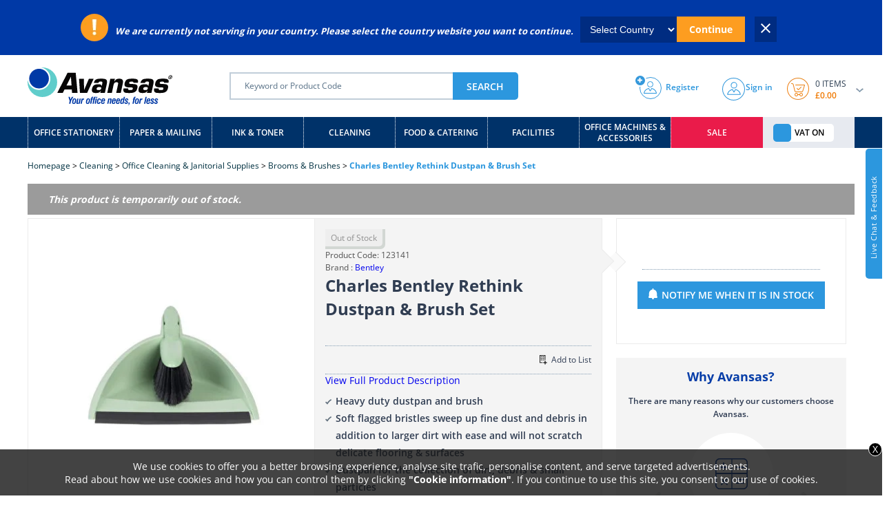

--- FILE ---
content_type: text/html;charset=UTF-8
request_url: https://www.avansas.com/uk/charles-bentley-rethink-dustpan--brush-set-p-123141
body_size: 23210
content:
<!DOCTYPE html>
<!--[if lt IE 10]>  <html class="no-js lt-ie10"> <![endif]-->
<!--[if gt IE 9]>  <html lang="en" class="no-js"><![endif]-->
<head>
    <script type="text/javascript">
            (function e(){var e=document.createElement("script");e.type="text/javascript",e.async=true,e.src='//staticw2.yotpo.com/060jhOpJ72veM7jEczado2ijt4oJy7pWSlaoQMGo/widget.js?lang=en';var t=document.getElementsByTagName("script")[0];t.parentNode.insertBefore(e,t)})();
        </script>
    <title>Buy Charles Bentley Rethink Dustpan & Brush Set | Avansas®</title>    <link rel="shortcut icon" type="image/x-icon" media="all" href="//cdn2.avansas.com/icerik/favicon.ico"/>
<meta http-equiv="Content-Type" content="text/html; charset=utf-8"/>
<meta http-equiv="X-UA-Compatible" content="IE=edge">
<meta name="viewport" content="width=device-width, initial-scale=1, maximum-scale=1, user-scalable=no">
<meta name="google-site-verification" content="nB8Gig0HMuia_ukbL-uOh-kL2rE43ZsRaskBw_VVj-M" />
<meta name="description" content="Buy Charles Bentley Rethink Dustpan &amp; Brush Set from Avansas today. Benefit from our great prices, free next day delivery and easy 30-day returns.">
<meta name="robots" content="noindex,nofollow">
<meta name="HandheldFriendly" content="True">
<meta name="MobileOptimized" content="970">
<meta name="viewport" content="width=970, target-densitydpi=160, maximum-scale=1.0">
<link rel="canonical" href="https://www.avansas.com/uk/charles-bentley-rethink-dustpan--brush-set-p-123141"/>
<meta itemprop="name" content="Charles Bentley Rethink Dustpan & Brush Set"/>
    <meta itemprop="description" content="Buy Charles Bentley Rethink Dustpan & Brush Set from Avansas today. Benefit from our great prices, free next day delivery and easy 30-day returns."/>
    <meta itemprop="image" content="https://cdnsta.avansas.com/mnresize/900/-/urun/europe1/123141/bentley-re-think-dustpan--brush-set-zoom-1.jpg"/>
    <meta property="og:title" content=""/>
    <meta property="og:type" content="website"/>
    <meta property="og:url" content="/uk/charles-bentley-rethink-dustpan--brush-set-p-123141"/>
    <meta property="og:image" content="https://cdnsta.avansas.com/mnresize/900/-/urun/europe1/123141/bentley-re-think-dustpan--brush-set-zoom-1.jpg"/>
    <meta property="og:description" content="Buy Charles Bentley Rethink Dustpan & Brush Set from Avansas today. Benefit from our great prices, free next day delivery and easy 30-day returns."/>
    <meta property="og:site_name" content="Avansas"/>
    <meta name="twitter:card" content="summary_large_image"/>
    <meta name="twitter:site" content="@avansas"/>
    <meta name="twitter:title" content=""/>
    <meta name="twitter:description" content="Buy Charles Bentley Rethink Dustpan & Brush Set from Avansas today. Benefit from our great prices, free next day delivery and easy 30-day returns."/>
    <meta name="twitter:creator" content="@avansas"/>
    <meta name="twitter:image" content="https://cdnsta.avansas.com/mnresize/900/-/urun/europe1/123141/bentley-re-think-dustpan--brush-set-zoom-1.jpg"/>
    <link rel="stylesheet" type="text/css" media="all" href="//cdnweb.avansas.com/_ui/desktop/theme-avsUKTheme/dist/assets/css/monolit.uk.bundle.css?v=20250717">
    <link rel="stylesheet" type="text/css" media="all" href="https://cdnsta.avansas.com/icerik/hotfix/hotfix-uk.css?v=20250717">

<style type="text/css" media="print">
    @IMPORT url("//cdnweb.avansas.com/_ui/desktop/common/blueprint/print.css?v=20250717");
</style>






    
    <script type="text/javascript" async>

        setTimeout(function () {
            var googleTagTrackingId = 'GTM-P5ZSDCF';
            var dataLayer = dataLayer || [];

            (function (w, d, s, l, i) {
                w[l] = w[l] || [];
                w[l].push({
                    'gtm.start': new Date().getTime(), event: 'gtm.js'
                });
                var f = d.getElementsByTagName(s)[0],
                    j = d.createElement(s), dl = l != 'dataLayer' ? '&l=' + l : '';
                j.async = true;
                j.src =
                    'https://www.googletagmanager.com/gtm.js?id=' + i + dl;
                f.parentNode.insertBefore(j, f);
            })(window, document, 'script', 'dataLayer', 'GTM-P5ZSDCF');
        }, 0);
    </script>

<script type="text/javascript">
    
    var dataLayer = dataLayer || [];
    
    dataLayer.push({"serverNo":"51.44"});
    
    dataLayer.push({"visitor":"new-visitor"});
    
    dataLayer.push({"insiderTestMode":false,"insiderActive":true,"insiderProdUrl":"https://cdnsta.avansas.com/icerik/third_party/insider-uk.js?v=202305231117","event":"insiderInit"});
    
    
</script>


<script type="text/javascript" src="//cdnweb.avansas.com/_ui/shared/js/analyticsmediator.js?v=20250717"></script>
<!-- TrustBox script -->
    <script type="text/javascript" src="//widget.trustpilot.com/bootstrap/v5/tp.widget.bootstrap.min.js" defer></script>
    <!-- End TrustBox script -->
</head>

<body class="page-productDetails pageType-ProductPage template-pages-product-productLayout2Page  language-en container-xl">
<input type="hidden" name="CSRFTokenGlobal" value="1150e1bc-a469-4dd5-ac78-66ed5b7b7dfe">
<div class="menu-background"></div>
        <div class="wrapper">
			<header id="header" class="header sticky fancybox-margin">

	<div class="top-other-countries-redirect">
            <div class="other-countries-redirect-info">
                <i class="icon icon-redirect-info"></i><span>We are currently not serving in your country. Please select the country website you want to continue.</span>
            </div>
            <div class="other-countries-redirect-select">
                <select class="redirect-select-item">
                    <option value="">Select Country</option>
                    <option value="/">Turkey</option>
                    <option value="/uk/">United Kingdom</option>
                </select>
                <button type="button" class="other-countries-select-button">Continue</button>
                <a><span><i class="icon icon-redirect-close js-close-other-country-panel"></i></span></a>
            </div>
        </div>
    <div id="livechatarea">
	<div class="stick">
        <div class="showarrow"><</div>
		<div class="close">x</div>
		<div class="titlearea">Live Chat & Feedback</div>
	</div>
	<div class="menubar">
		<ul>
			<li>
				<a href="#">
				<span class="icon">
					<i class="livechat-icon"></i>
				</span>
					<span class="text">
					<span class="name">Webchat</span>
					<span class="desc">Our Webchat Team is ready to help. Weekdays 9am to 5:30pm</span>
				</span>
					<span class="clearfix"></span>
				</a>
			</li>
			<li>
			<span class="icon">
				<i class="feedback-icon"></i>
			</span>
				<span class="text">
				<span class="name">Give Feedback</span>
				<span class="desc">Your views are important for us to keep improving our service.</span>
				<a href="/uk/feedback" data-url="/uk/feedback" class="btn">Share Feedback</a>
			</span>
				<span class="clearfix"></span>
			</li>
		</ul>
	</div>
</div>
<!--  C : AssistedServiceComponent --><div id="globalMessages">
        </div>

	<section id="header-main" class="header-main section">
		<div class="container-fluid">
			
			<div class="in">
				<div class="row">


					<div class="col-xs-6">
						<div class="left-area">
							<div class="row">
								<div class="yCmsContentSlot col-md-4 col-xs-3">
												<a href="/uk/" title="Avansas" class="logo"><img src="https://cdn3.avansas.com/_ui/desktop/common/dist/assets/img/theme/uk/uk-logo-b2c.svg" alt="Logo" style=""></a>
											</div>
										<div class="yCmsContentSlot col-md-6 col-xs-7">
<!--  C : SearchBox --><div id="search-bar-area" data-error-message="Cannot be left blank">
            <form id="multiple-datasets" name="search_form_SearchBox" method="get" action="/uk/search/"
                  class="search-box">
                <input type="search" class="search-input" value="" autocomplete="off"
                       placeholder='Keyword or Product Code'
                       data-options='{"component": "SearchBox", "baseUrl": "/uk/"}' name="q">

                <button>SEARCH</button>

            </form>
        </div>

    </div></div>
						</div>
					</div>					

					<div class="col-xs-4">
						<div class="right-area">
                            <div class="header-process type-2 header-login">
              <div class="list list-sign-up mr50" style="margin-right:55px;">
                  <a href="/uk/registerb2c">
                      <img src="../../../../_ui/desktop/common/dist/assets/img/icon/uk/sign-up.svg" class="user-register"/>
                      <span class="info-name">Register</span>
                  </a>
              </div>

              <div class="list" style="border:none;">
                  <a href="/uk/login">
                      <img src="../../../../_ui/desktop/common/dist/assets/img/icon/uk/sign-in.svg" class="user-icon-new" />
                      <div class="info">
                          <span class="name">Sign in</span>
                      </div>
                  </a>
              </div>
              <div class="list anonymous">
                   <!--  C : MiniCart --><div class="header-cart empty-basket">
     <div class="top">
        <div class="miniCart" onclick="">
            <div class="active-area" onclick="ACC.minicart.showMiniCart()">
                <div class="icon-area cart-info"  onclick="">
                    <i class="icon cart-icon-new"></i>
                </div>
                <div class="cart-info" onclick="">
                    <div class="text">
                        <span class="product-count">0 ITEMS</span>

                            <span class="amount" id="NoPrice">£0.00</span>
                            </div>

                    <div class="arrow-area">
                        <i class="icon down-arrow"></i>
                    </div>
                </div>
            </div>



            <div id="miniCartLayer" class="chart-bar" data-refreshMiniCartUrl="/uk/cart/miniCart/SUBTOTAL/?"
                 data-rolloverPopupUrl="/uk/cart/rollover/MiniCart" data-cartUrl="/uk/cart">


            </div>
        </div>
    </div>

</div>
    </div>

          </div></div>
					</div>
					
					
				</div>
				
			</div>
			
		</div>
	</section>
	<!--  C : BottomProductDetailsBannerParagraph --><div class="content"> <div class="avansas-banner"data-pk="8812188697660" data-name="Bottom ProductDetails Banner Paragraph"></div></div><!--  C : BottomHeaderCommonBannerComponent --><div class="content"> <div class="avansas-banner"data-pk="8812190139452" data-name="Bottom Header Common Banner Component"></div></div><div class="menu-overlay"></div>
<section id="menu" class="menu section">
    <div class="container-fluid">
<nav class="menu-list">
             <ul class="menu-link">

            <li class="navbar-main-menu">
		<a href="/uk/office-stationery-c-2" title="Office Stationery" class="navbar-main-menu" style="background : ">
			Office Stationery</a>
		<ul>
			<div class="container-fluid d-flex">
				<div class="menu-hover-area">
					<div class="navbar-second-category">
						<ul>
							<li>
									<a href="/uk/desktop-essentials-c-2001" title="Desktop Essentials"
									   data-index="Desktop Essentials"
									   class="menu-title ">Desktop Essentials</a>
									<span><i class="icon slider-right"></i></span>
								</li>
							<li>
									<a href="/uk/desk-organisation-c-2002" title="Desk Organisation"
									   data-index="Desk Organisation"
									   class="menu-title ">Desk Organisation</a>
									<span><i class="icon slider-right"></i></span>
								</li>
							<li>
									<a href="/uk/filing--archiving-c-2005" title="Filing & Archiving"
									   data-index="Filing & Archiving"
									   class="menu-title ">Filing & Archiving</a>
									<span><i class="icon slider-right"></i></span>
								</li>
							<li>
									<a href="/uk/writing-instruments-c-2006" title="Writing Instruments"
									   data-index="Writing Instruments"
									   class="menu-title ">Writing Instruments</a>
									<span><i class="icon slider-right"></i></span>
								</li>
							<li>
									<a href="/uk/notepads--notebooks-c-2007" title="Notepads & Notebooks"
									   data-index="Notepads & Notebooks"
									   class="menu-title ">Notepads & Notebooks</a>
									<span><i class="icon slider-right"></i></span>
								</li>
							<li>
									<a href="/uk/back-to-school-supplies-c-8006" title="School Supplies"
									   data-index="School Supplies"
									   class="menu-title ">School Supplies</a>
									<span><i class="icon slider-right"></i></span>
								</li>
							</ul>
					</div>
					<div class="navbar-third-category">
						<div class="active last-categories"
								 data-parent="Desktop Essentials">
								<a href="/uk/sticky-notes-c-2001001" title="Sticky Notes"
									   class="menu-title">Sticky Notes</a>
								<a href="/uk/glue-sticks--adhesive-strips-c-2001004" title="Glue Sticks & Adhesive Strips"
									   class="menu-title">Glue Sticks & Adhesive Strips</a>
								<a href="/uk/spray--liquid-glues-c-2001005" title="Spray & Liquid Glues"
									   class="menu-title">Spray & Liquid Glues</a>
								<a href="/uk/drawing-pins--push-pins-c-2001006" title="Drawing Pins & Push Pins"
									   class="menu-title">Drawing Pins & Push Pins</a>
								<a href="/uk/paperclips-pins-c-2001007" title="Paperclips & Fasteners"
									   class="menu-title">Paperclips & Fasteners</a>
								<a href="/uk/sticky-tapes--dispensers-c-2001008" title="Sticky Tapes & Dispensers"
									   class="menu-title">Sticky Tapes & Dispensers</a>
								<a href="/uk/correction-products-c-2001009" title="Correction Products"
									   class="menu-title">Correction Products</a>
								<a href="/uk/hole-punches-c-2001010" title="Hole Punches"
									   class="menu-title">Hole Punches</a>
								<a href="/uk/ink-stamps-c-2001011" title="Ink Stamps"
									   class="menu-title">Ink Stamps</a>
								<a href="/uk/scissors--cutters-c-2001012" title="Scissors & Cutters"
									   class="menu-title">Scissors & Cutters</a>
								<a href="/uk/guillotines--trimmers-c-2001013" title="Guillotines & Trimmers"
									   class="menu-title">Guillotines & Trimmers</a>
								<a href="/uk/rulers-protractors--compasses-c-2001014" title="Rulers, Protractors & Compasses"
									   class="menu-title">Rulers, Protractors & Compasses</a>
								<a href="/uk/staplers-c-2001016" title="Staplers"
									   class="menu-title">Staplers</a>
								<a href="/uk/staples--extractors-c-2001015" title="Staples & Extractors"
									   class="menu-title">Staples & Extractors</a>
								<a href="/uk/clipboards-c-2001018" title="Clipboards"
									   class="menu-title">Clipboards</a>
								<a href="/uk/memo-blocks-c-2001002" title="Memo Blocks"
									   class="menu-title">Memo Blocks</a>
								<a href="/uk/diaries-calendars--planners-c-2001017" title="Diaries, Calendars & Planners"
									   class="menu-title">Diaries, Calendars & Planners</a>
								<a href="/uk/index-tabs--page-markers-c-2001003" title="Index Tabs & Page Markers"
									   class="menu-title">Index Tabs & Page Markers</a>
								</div>
						<div class=" last-categories"
								 data-parent="Desk Organisation">
								<a href="/uk/business-card-holders-c-2002001" title="Business Card Holders"
									   class="menu-title">Business Card Holders</a>
								<a href="/uk/letter-trays--filing-drawers-c-2002002" title="Letter Trays & Filing Drawers"
									   class="menu-title">Letter Trays & Filing Drawers</a>
								<a href="/uk/magazine-files-c-2002003" title="Magazine Files"
									   class="menu-title">Magazine Files</a>
								<a href="/uk/desk-tidies--organisers-c-2002004" title="Desk Tidies & Organisers"
									   class="menu-title">Desk Tidies & Organisers</a>
								<a href="/uk/rubber-bands-c-2002005" title="Rubber Bands"
									   class="menu-title">Rubber Bands</a>
								<a href="/uk/office-waste-bins-c-2002007" title="Office Waste Bins"
									   class="menu-title">Office Waste Bins</a>
								<a href="/uk/mouse-mats-c-2002008" title="Mouse Mats"
									   class="menu-title">Mouse Mats</a>
								<a href="/uk/desk-mats-c-2002006" title="Desk Mats"
									   class="menu-title">Desk Mats</a>
								<a href="/uk/wrist-rests-c-7002002" title="Wrist Rests"
									   class="menu-title">Wrist Rests</a>
								</div>
						<div class=" last-categories"
								 data-parent="Filing & Archiving">
								<a href="/uk/plastic--punched-pockets-c-2005007" title="Plastic & Punched Pockets"
									   class="menu-title">Plastic & Punched Pockets</a>
								<a href="/uk/presentation-files--folders-c-2005008" title="Presentation Files & Folders"
									   class="menu-title">Presentation Files & Folders</a>
								<a href="/uk/presentation-ring-binders-c-2005009" title="Presentation Ring Binders"
									   class="menu-title">Presentation Ring Binders</a>
								<a href="/uk/plastic-report-files-c-2005010" title="Plastic Report Files"
									   class="menu-title">Plastic Report Files</a>
								<a href="/uk/archive-boxes-c-2005012" title="Archive Boxes"
									   class="menu-title">Archive Boxes</a>
								<a href="/uk/index-cards--boxes-c-2005001" title="Index Cards & Boxes"
									   class="menu-title">Index Cards & Boxes</a>
								<a href="/uk/lever-arch-files-folders--accessories-c-2005003" title="Lever Arch Files, Folders & Accessories"
									   class="menu-title">Lever Arch Files, Folders & Accessories</a>
								<a href="/uk/box-files-c-2005002" title="Box Files"
									   class="menu-title">Box Files</a>
								<a href="/uk/suspension-files--boxes-c-2005004" title="Suspension Files & Boxes"
									   class="menu-title">Suspension Files & Boxes</a>
								<a href="/uk/dividers--indices-c-2005005" title="Dividers & Indices"
									   class="menu-title">Dividers & Indices</a>
								<a href="/uk/document-wallets-c-2005006" title="Document Wallets"
									   class="menu-title">Document Wallets</a>
								<a href="/uk/transfer-files-c-2005011" title="Transfer Files"
									   class="menu-title">Transfer Files</a>
								<a href="/uk/storage-solutions-c-2007004" title="Storage Solutions"
									   class="menu-title">Storage Solutions</a>
								</div>
						<div class=" last-categories"
								 data-parent="Writing Instruments">
								<a href="/uk/highlighters-c-2006006" title="Highlighters"
									   class="menu-title">Highlighters</a>
								<a href="/uk/rollerball--gel-pens-c-2006007" title="Rollerball & Gel Pens"
									   class="menu-title">Rollerball & Gel Pens</a>
								<a href="/uk/permanent-markers-c-2006011" title="Permanent Markers"
									   class="menu-title">Permanent Markers</a>
								<a href="/uk/flipchart--whiteboard-markers-c-2006012" title="Flipchart & Whiteboard Markers"
									   class="menu-title">Flipchart & Whiteboard Markers</a>
								<a href="/uk/pencils-c-2006013" title="Pencils"
									   class="menu-title">Pencils</a>
								<a href="/uk/mechanical-pencils-c-2006014" title="Mechanical Pencils"
									   class="menu-title">Mechanical Pencils</a>
								<a href="/uk/ballpoint-pens-c-2006016" title="Ballpoint Pens"
									   class="menu-title">Ballpoint Pens</a>
								<a href="/uk/pencil-sharpeners-c-2006001" title="Pencil Sharpeners"
									   class="menu-title">Pencil Sharpeners</a>
								<a href="/uk/erasers-c-2006002" title="Erasers"
									   class="menu-title">Erasers</a>
								<a href="/uk/felt-tip--fineliner-pens-c-2006019" title="Felt Tip & Fineliner Pens "
									   class="menu-title">Felt Tip & Fineliner Pens </a>
								<a href="/uk/premium--fountain-pens-c-2006015" title="Premium & Fountain Pens"
									   class="menu-title">Premium & Fountain Pens</a>
								<a href="/uk/paint-markers-c-2006004" title="Paint Markers"
									   class="menu-title">Paint Markers</a>
								<a href="/uk/chalk-markers-c-2006018" title="Chalk Markers"
									   class="menu-title">Chalk Markers</a>
								<a href="/uk/cd--ohp-markers-c-2006005" title="CD & OHP Markers"
									   class="menu-title">CD & OHP Markers</a>
								<a href="/uk/ink-refills--pencil-leads-c-6005003" title="Ink Refills & Pencil Leads"
									   class="menu-title">Ink Refills & Pencil Leads</a>
								</div>
						<div class=" last-categories"
								 data-parent="Notepads & Notebooks">
								<a href="/uk/wirebound-notebooks-c-2007002" title="Wirebound Notebooks"
									   class="menu-title">Wirebound Notebooks</a>
								<a href="/uk/hardback-notebooks-c-2007005" title="Hardback Notebooks"
									   class="menu-title">Hardback Notebooks</a>
								<a href="/uk/notepads-c-2007006" title="Notepads"
									   class="menu-title">Notepads</a>
								<a href="/uk/refill-pads-c-2007007" title="Refill Pads"
									   class="menu-title">Refill Pads</a>
								<a href="/uk/accounting--duplicate-books-c-2007001" title="Accounting & Duplicate Books"
									   class="menu-title">Accounting & Duplicate Books</a>
								<a href="/uk/project-books-c-7005010" title="Project Books"
									   class="menu-title">Project Books</a>
								<a href="/uk/soft-cover-notebooks-c-2007008" title="Soft Cover Notebooks"
									   class="menu-title">Soft Cover Notebooks</a>
								<a href="/uk/visitor-books-c-2006009" title="Visitor Books"
									   class="menu-title">Visitor Books</a>
								<a href="/uk/premium-notebooks-c-2004001" title="Premium Notebooks"
									   class="menu-title">Premium Notebooks</a>
								</div>
						<div class=" last-categories"
								 data-parent="School Supplies">
								<a href="/uk/stationery-sets-c-7005008" title="Stationery Sets"
									   class="menu-title">Stationery Sets</a>
								<a href="/uk/pencil-cases-c-2007003" title="Pencil Cases"
									   class="menu-title">Pencil Cases</a>
								<a href="/uk/lever-arch-files-folders--accessories-c-2005003" title="Lever Arch Files, Folders & Accessories"
									   class="menu-title">Lever Arch Files, Folders & Accessories</a>
								<a href="/uk/notepads--notebooks-c-2007" title="Notepads & Notebooks"
									   class="menu-title">Notepads & Notebooks</a>
								<a href="/uk/coloured-paper-c-3001004" title="Coloured Paper"
									   class="menu-title">Coloured Paper</a>
								<a href="/uk/sticky-notes-c-2001001" title="Sticky Notes"
									   class="menu-title">Sticky Notes</a>
								<a href="/uk/sticky-tapes--dispensers-c-2001008" title="Sticky Tapes & Dispensers"
									   class="menu-title">Sticky Tapes & Dispensers</a>
								<a href="/uk/rulers-protractors--compasses-c-2001014" title="Rulers, Protractors & Compasses"
									   class="menu-title">Rulers, Protractors & Compasses</a>
								<a href="/uk/correction-products-c-2001009" title="Correction Products"
									   class="menu-title">Correction Products</a>
								<a href="/uk/index-tabs--page-markers-c-2001003" title="Index Tabs & Page Markers"
									   class="menu-title">Index Tabs & Page Markers</a>
								<a href="/uk/scientific-calculators-c-8004004" title="Scientific Calculators"
									   class="menu-title">Scientific Calculators</a>
								<a href="/uk/pocket-calculators-c-8004001" title="Pocket Calculators"
									   class="menu-title">Pocket Calculators</a>
								<a href="/uk/highlighters-c-2006006" title="Highlighters"
									   class="menu-title">Highlighters</a>
								<a href="/uk/pencils-c-2006013" title="Pencils"
									   class="menu-title">Pencils</a>
								<a href="/uk/ballpoint-pens-c-2006016" title="Ballpoint Pens"
									   class="menu-title">Ballpoint Pens</a>
								<a href="/uk/rollerball--gel-pens-c-2006007" title="Rollerball & Gel Pens"
									   class="menu-title">Rollerball & Gel Pens</a>
								<a href="/uk/felt-tip--fineliner-pens-c-2006019" title="Felt Tip & Fineliner Pens "
									   class="menu-title">Felt Tip & Fineliner Pens </a>
								<a href="/uk/erasers-c-2006002" title="Erasers"
									   class="menu-title">Erasers</a>
								<a href="/uk/pencil-sharpeners-c-2006001" title="Pencil Sharpeners"
									   class="menu-title">Pencil Sharpeners</a>
								<a href="/uk/paperclips-pins-c-2001007" title="Paperclips & Fasteners"
									   class="menu-title">Paperclips & Fasteners</a>
								</div>
						</div>
				</div>
				</ul>
	</li>
<li class="navbar-main-menu">
		<a href="/uk/paper--mailing-c-3" title="Paper & Mailing" class="navbar-main-menu" style="background : ">
			Paper & Mailing</a>
		<ul>
			<div class="container-fluid d-flex">
				<div class="menu-hover-area">
					<div class="navbar-second-category">
						<ul>
							<li>
									<a href="/uk/paper-c-3001" title="Paper"
									   data-index="Paper"
									   class="menu-title ">Paper</a>
									<span><i class="icon slider-right"></i></span>
								</li>
							<li>
									<a href="/uk/speciality-paper-c-3002" title="Speciality Paper"
									   data-index="Speciality Paper"
									   class="menu-title ">Speciality Paper</a>
									<span><i class="icon slider-right"></i></span>
								</li>
							<li>
									<a href="/uk/envelopes-c-3003" title="Envelopes"
									   data-index="Envelopes"
									   class="menu-title ">Envelopes</a>
									<span><i class="icon slider-right"></i></span>
								</li>
							<li>
									<a href="/uk/labels-c-3004" title="Labels"
									   data-index="Labels"
									   class="menu-title ">Labels</a>
									<span><i class="icon slider-right"></i></span>
								</li>
							<li>
									<a href="/uk/label-machines--supplies-c-3005" title="Label Machines & Supplies"
									   data-index="Label Machines & Supplies"
									   class="menu-title ">Label Machines & Supplies</a>
									<span><i class="icon slider-right"></i></span>
								</li>
							<li>
									<a href="/uk/mailing--packaging-c-2003" title="Mailing & Packaging"
									   data-index="Mailing & Packaging"
									   class="menu-title ">Mailing & Packaging</a>
									<span><i class="icon slider-right"></i></span>
								</li>
							</ul>
					</div>
					<div class="navbar-third-category">
						<div class="active last-categories"
								 data-parent="Paper">
								<a href="/uk/copy--printer-paper-c-3001002" title="Copy & Printer Paper"
									   class="menu-title">Copy & Printer Paper</a>
								<a href="/uk/premium-paper-c-3001003" title="Premium Paper"
									   class="menu-title">Premium Paper</a>
								<a href="/uk/coloured-paper-c-3001004" title="Coloured Paper"
									   class="menu-title">Coloured Paper</a>
								<a href="/uk/photo-paper-c-3001001" title="Photo Paper"
									   class="menu-title">Photo Paper</a>
								</div>
						<div class=" last-categories"
								 data-parent="Speciality Paper">
								<a href="/uk/machine-paper-rolls-c-3002002" title="Machine Paper Rolls"
									   class="menu-title">Machine Paper Rolls</a>
								<a href="/uk/tracing--plotter-paper-c-3002006" title="Tracing & Plotter Paper"
									   class="menu-title">Tracing & Plotter Paper</a>
								<a href="/uk/computer-listing-paper-c-3002001" title="Computer Listing Paper"
									   class="menu-title">Computer Listing Paper</a>
								<a href="/uk/plotter-paper-c-3002005" title="Certificate Paper"
									   class="menu-title">Certificate Paper</a>
								<a href="/uk/carbon-paper-c-3002007" title="Carbon Paper"
									   class="menu-title">Carbon Paper</a>
								</div>
						<div class=" last-categories"
								 data-parent="Envelopes">
								<a href="/uk/business-envelopes--window-envelopes-c-3003001" title="Business Envelopes | Window Envelopes"
									   class="menu-title">Business Envelopes | Window Envelopes</a>
								<a href="/uk/padded--bubble-envelopes-c-3003002" title="Padded & Bubble Envelopes"
									   class="menu-title">Padded & Bubble Envelopes</a>
								<a href="/uk/gusset-envelopes-c-3003003" title="Gusset Envelopes"
									   class="menu-title">Gusset Envelopes</a>
								<a href="/uk/board-backed-envelopes-c-3003004" title="Board Backed Envelopes"
									   class="menu-title">Board Backed Envelopes</a>
								</div>
						<div class=" last-categories"
								 data-parent="Labels">
								<a href="/uk/address-labels-c-3004001" title="Address Labels"
									   class="menu-title">Address Labels</a>
								<a href="/uk/speciality-labels-c-3004004" title="Speciality Labels"
									   class="menu-title">Speciality Labels</a>
								<a href="/uk/multipurpose-labels-c-3004005" title="Multipurpose Labels"
									   class="menu-title">Multipurpose Labels</a>
								<a href="/uk/filing-labels-c-3004003" title="Filing Labels"
									   class="menu-title">Filing Labels</a>
								</div>
						<div class=" last-categories"
								 data-parent="Label Machines & Supplies">
								<a href="/uk/label-printers-c-3005003" title="Label Printers"
									   class="menu-title">Label Printers</a>
								<a href="/uk/label-tapes-c-3005004" title="Label Tapes"
									   class="menu-title">Label Tapes</a>
								<a href="/uk/tagging-guns--supplies-c-3005001" title="Tagging Guns & Supplies"
									   class="menu-title">Tagging Guns & Supplies</a>
								<a href="/uk/label-machine-labels-c-3005005" title="Label Machine Labels"
									   class="menu-title">Label Machine Labels</a>
								</div>
						<div class=" last-categories"
								 data-parent="Mailing & Packaging">
								<a href="/uk/postage--packaging-supplies-c-2003002" title="Postage & Packaging Supplies"
									   class="menu-title">Postage & Packaging Supplies</a>
								<a href="/uk/packaging-tapes--dispensers-c-2003003" title="Packaging Tapes & Dispensers"
									   class="menu-title">Packaging Tapes & Dispensers</a>
								<a href="/uk/address-labels-c-3004001" title="Address Labels"
									   class="menu-title">Address Labels</a>
								<a href="/uk/padded--bubble-envelopes-c-3003002" title="Padded & Bubble Envelopes"
									   class="menu-title">Padded & Bubble Envelopes</a>
								<a href="/uk/board-backed-envelopes-c-3003004" title="Board Backed Envelopes"
									   class="menu-title">Board Backed Envelopes</a>
								<a href="/uk/business-envelopes--window-envelopes-c-3003001" title="Business Envelopes | Window Envelopes"
									   class="menu-title">Business Envelopes | Window Envelopes</a>
								<a href="/uk/gusset-envelopes-c-3003003" title="Gusset Envelopes"
									   class="menu-title">Gusset Envelopes</a>
								<a href="/uk/permanent-markers-c-2006011" title="Permanent Markers"
									   class="menu-title">Permanent Markers</a>
								</div>
						</div>
				</div>
				</ul>
	</li>
<li class="navbar-main-menu">
		<a href="/uk/ink--toner-c-4" title="Ink & Toner" class="navbar-main-menu" style="background : ">
			Ink & Toner</a>
		<ul>
			<div class="container-fluid d-flex">
				<div class="menu-hover-area">
					<div class="navbar-second-category">
						<ul>
							<li>
									<a href="/uk/ink-cartridges-c-4001" title="Ink Cartridges"
									   data-index="Ink Cartridges"
									   class="menu-title ">Ink Cartridges</a>
									<span><i class="icon slider-right"></i></span>
								</li>
							<li>
									<a href="/uk/toner-cartridges-c-4002" title="Toner Cartridges"
									   data-index="Toner Cartridges"
									   class="menu-title ">Toner Cartridges</a>
									<span><i class="icon slider-right"></i></span>
								</li>
							<li>
									<a href="/uk/printer-ribbons-c-4003" title="Printer Ribbons"
									   data-index="Printer Ribbons"
									   class="menu-title ">Printer Ribbons</a>
									<span><i class="icon slider-right"></i></span>
								</li>
							<li>
									<a href="/uk/compatible-ink-cartridges-c-4004" title="Compatible Ink Cartridges"
									   data-index="Compatible Ink Cartridges"
									   class="menu-title ">Compatible Ink Cartridges</a>
									<span><i class="icon slider-right"></i></span>
								</li>
							<li>
									<a href="/uk/compatible-toner-cartridges-c-4006" title="Compatible Toner Cartridges"
									   data-index="Compatible Toner Cartridges"
									   class="menu-title ">Compatible Toner Cartridges</a>
									<span><i class="icon slider-right"></i></span>
								</li>
							</ul>
					</div>
					<div class="navbar-third-category">
						<div class="active last-categories"
								 data-parent="Ink Cartridges">
								<a href="/uk/brother-ink-cartridges-c-4001001" title="Brother Ink Cartridges"
									   class="menu-title">Brother Ink Cartridges</a>
								<a href="/uk/canon-printer-ink-cartridges-c-4001002" title="Canon Printer Ink Cartridges"
									   class="menu-title">Canon Printer Ink Cartridges</a>
								<a href="/uk/epson-ink-cartridges-c-4001003" title="Epson Ink Cartridges"
									   class="menu-title">Epson Ink Cartridges</a>
								<a href="/uk/hp-printer-ink-cartridges-c-4001004" title="HP Printer Ink Cartridges"
									   class="menu-title">HP Printer Ink Cartridges</a>
								</div>
						<div class=" last-categories"
								 data-parent="Toner Cartridges">
								<a href="/uk/hp-toner-cartridges-c-4002005" title="HP Toner Cartridges"
									   class="menu-title">HP Toner Cartridges</a>
								<a href="/uk/brother-toner-cartridges-c-4002001" title="Brother Toner Cartridges"
									   class="menu-title">Brother Toner Cartridges</a>
								<a href="/uk/canon-toner-cartridges-c-4002002" title="Canon Toner Cartridges"
									   class="menu-title">Canon Toner Cartridges</a>
								<a href="/uk/kyocera-toner-cartridges-c-4002003" title="Kyocera Toner Cartridges"
									   class="menu-title">Kyocera Toner Cartridges</a>
								<a href="/uk/lexmark-toner-cartridges-c-4002006" title="Lexmark Toner Cartridges"
									   class="menu-title">Lexmark Toner Cartridges</a>
								<a href="/uk/oki-toner-cartridges-c-4002007" title="Oki Toner Cartridges"
									   class="menu-title">Oki Toner Cartridges</a>
								<a href="/uk/samsung-toner-cartridges-c-4002008" title="Samsung Toner Cartridges"
									   class="menu-title">Samsung Toner Cartridges</a>
								<a href="/uk/xerox-toner-cartridges-c-4002009" title="Xerox Toner Cartridges"
									   class="menu-title">Xerox Toner Cartridges</a>
								</div>
						<div class=" last-categories"
								 data-parent="Printer Ribbons">
								<a href="/uk/lexmark-printer-ribbons-c-4003004" title="Lexmark Printer Ribbons"
									   class="menu-title">Lexmark Printer Ribbons</a>
								<a href="/uk/epson-printer-ribbons-c-4003001" title="Epson Printer Ribbons"
									   class="menu-title">Epson Printer Ribbons</a>
								<a href="/uk/oki-printer-ribbons-c-4003002" title="Oki Printer Ribbons"
									   class="menu-title">Oki Printer Ribbons</a>
								<a href="/uk/brother-printer-ribbons-c-4003005" title="Brother Printer Ribbons"
									   class="menu-title">Brother Printer Ribbons</a>
								</div>
						<div class=" last-categories"
								 data-parent="Compatible Ink Cartridges">
								<a href="/uk/brother-compatible-ink-cartridges-c-4004001" title="Brother Compatible Ink Cartridges"
									   class="menu-title">Brother Compatible Ink Cartridges</a>
								<a href="/uk/canon-compatible-ink-cartridges-c-4005008" title="Canon Compatible Ink Cartridges"
									   class="menu-title">Canon Compatible Ink Cartridges</a>
								<a href="/uk/hp-compatible-ink-cartridges-c-4001007" title="HP Compatible Ink Cartridges"
									   class="menu-title">HP Compatible Ink Cartridges</a>
								<a href="/uk/epson-compatible-ink-cartridges-c-4001006" title="Epson Compatible Ink Cartridges"
									   class="menu-title">Epson Compatible Ink Cartridges</a>
								</div>
						<div class=" last-categories"
								 data-parent="Compatible Toner Cartridges">
								<a href="/uk/samsung-compatible-toner-cartridges-c-4006002" title="Samsung Compatible Toner Cartridges"
									   class="menu-title">Samsung Compatible Toner Cartridges</a>
								<a href="/uk/hp-compatible-toner-cartridges-c-4002010" title="HP Compatible Toner Cartridges"
									   class="menu-title">HP Compatible Toner Cartridges</a>
								<a href="/uk/brother-compatible-toner-cartridges-c-4003006" title="Brother Compatible Toner Cartridges"
									   class="menu-title">Brother Compatible Toner Cartridges</a>
								</div>
						</div>
				</div>
				</ul>
	</li>
<li class="navbar-main-menu">
		<a href="/uk/cleaning-c-5" title="Cleaning" class="navbar-main-menu" style="background : ">
			Cleaning</a>
		<ul>
			<div class="container-fluid d-flex">
				<div class="menu-hover-area">
					<div class="navbar-second-category">
						<ul>
							<li>
									<a href="/uk/bathroom-cleaning-products-c-5001" title="Bathroom Cleaning Products"
									   data-index="Bathroom Cleaning Products"
									   class="menu-title ">Bathroom Cleaning Products</a>
									<span><i class="icon slider-right"></i></span>
								</li>
							<li>
									<a href="/uk/office-cleaning--janitorial-supplies-c-5002" title="Office Cleaning & Janitorial Supplies"
									   data-index="Office Cleaning & Janitorial Supplies"
									   class="menu-title ">Office Cleaning & Janitorial Supplies</a>
									<span><i class="icon slider-right"></i></span>
								</li>
							<li>
									<a href="/uk/kitchen-cleaning-products-c-5003" title="Kitchen Cleaning Products"
									   data-index="Kitchen Cleaning Products"
									   class="menu-title ">Kitchen Cleaning Products</a>
									<span><i class="icon slider-right"></i></span>
								</li>
							<li>
									<a href="/uk/waste-disposal-products-c-5004" title="Waste Disposal Products"
									   data-index="Waste Disposal Products"
									   class="menu-title ">Waste Disposal Products</a>
									<span><i class="icon slider-right"></i></span>
								</li>
							<li>
									<a href="/uk/personal-hygiene-products-c-5005" title="Personal Hygiene Products"
									   data-index="Personal Hygiene Products"
									   class="menu-title ">Personal Hygiene Products</a>
									<span><i class="icon slider-right"></i></span>
								</li>
							</ul>
					</div>
					<div class="navbar-third-category">
						<div class="active last-categories"
								 data-parent="Bathroom Cleaning Products">
								<a href="/uk/towel-dispensers-c-5001003" title="Towel Dispensers"
									   class="menu-title">Towel Dispensers</a>
								<a href="/uk/hand-soap-c-5001004" title="Hand Soap"
									   class="menu-title">Hand Soap</a>
								<a href="/uk/soap--sanitiser-dispensers-c-5001005" title="Soap & Sanitiser Dispensers"
									   class="menu-title">Soap & Sanitiser Dispensers</a>
								<a href="/uk/toilet-rolls--toilet-paper-c-5001006" title="Toilet Rolls & Toilet Paper"
									   class="menu-title">Toilet Rolls & Toilet Paper</a>
								<a href="/uk/toilet-roll-dispensers-c-5001007" title="Toilet Roll Dispensers"
									   class="menu-title">Toilet Roll Dispensers</a>
								<a href="/uk/cleaning-cloths--towels-c-5001008" title="Cleaning Cloths & Towels"
									   class="menu-title">Cleaning Cloths & Towels</a>
								<a href="/uk/hand-towels-c-5001002" title="Hand Towels"
									   class="menu-title">Hand Towels</a>
								<a href="/uk/toilet-cleaning-c-5001001" title="Toilet Cleaning"
									   class="menu-title">Toilet Cleaning</a>
								</div>
						<div class=" last-categories"
								 data-parent="Office Cleaning & Janitorial Supplies">
								<a href="/uk/all-purpose-cleaners-c-5002005" title="All Purpose Cleaners"
									   class="menu-title">All Purpose Cleaners</a>
								<a href="/uk/mops--buckets-c-5002006" title="Mops & Buckets"
									   class="menu-title">Mops & Buckets</a>
								<a href="/uk/glass--window-cleaners-c-5002007" title="Glass & Window Cleaners"
									   class="menu-title">Glass & Window Cleaners</a>
								<a href="/uk/cleaning-sponges--scourers-c-5002009" title="Cleaning Sponges & Scourers"
									   class="menu-title">Cleaning Sponges & Scourers</a>
								<a href="/uk/furniture-polish-c-5002011" title="Furniture Polish"
									   class="menu-title">Furniture Polish</a>
								<a href="/uk/air-fresheners-c-5002001" title="Air Fresheners"
									   class="menu-title">Air Fresheners</a>
								<a href="/uk/brooms--brushes-c-5002002" title="Brooms & Brushes"
									   class="menu-title">Brooms & Brushes</a>
								<a href="/uk/bleach--disinfectants-c-5002003" title="Bleach & Disinfectants"
									   class="menu-title">Bleach & Disinfectants</a>
								<a href="/uk/cleaning-cloths--towels-c-5001008" title="Cleaning Cloths & Towels"
									   class="menu-title">Cleaning Cloths & Towels</a>
								<a href="/uk/hand-sanitisers-c-5005006" title="Hand Sanitisers"
									   class="menu-title">Hand Sanitisers</a>
								<a href="/uk/floor-cleaners-c-5002013" title="Floor Cleaners"
									   class="menu-title">Floor Cleaners</a>
								<a href="/uk/stain-removers-c-7003009" title="Stain Removers"
									   class="menu-title">Stain Removers</a>
								<a href="/uk/laundry-supplies-c-5002004" title="Laundry Supplies"
									   class="menu-title">Laundry Supplies</a>
								<a href="/uk/vacuum-cleaners--accessories-c-5002010" title="Vacuum Cleaners & Accessories"
									   class="menu-title">Vacuum Cleaners & Accessories</a>
								<a href="/uk/air-freshener-dispensers-c-5002014" title="Air Freshener Dispensers"
									   class="menu-title">Air Freshener Dispensers</a>
								<a href="/uk/insect-and-pest-control-c-5002015" title="Insect and Pest Control "
									   class="menu-title">Insect and Pest Control </a>
								</div>
						<div class=" last-categories"
								 data-parent="Kitchen Cleaning Products">
								<a href="/uk/washing-up-liquids-c-5003004" title="Washing Up Liquids"
									   class="menu-title">Washing Up Liquids</a>
								<a href="/uk/dishwasher-products-c-5003005" title="Dishwasher Products"
									   class="menu-title">Dishwasher Products</a>
								<a href="/uk/kitchen-gloves-c-5003006" title="Kitchen Gloves"
									   class="menu-title">Kitchen Gloves</a>
								<a href="/uk/kitchen-cleaning-sprays--disinfectants-c-5003003" title="Kitchen Cleaning Sprays & Disinfectants"
									   class="menu-title">Kitchen Cleaning Sprays & Disinfectants</a>
								<a href="/uk/kitchen-rolls-c-5003007" title="Kitchen Rolls"
									   class="menu-title">Kitchen Rolls</a>
								<a href="/uk/rubbish-bags--bin-liners-c-5004001" title="Rubbish Bags & Bin Liners"
									   class="menu-title">Rubbish Bags & Bin Liners</a>
								<a href="/uk/cleaning-sponges--scourers-c-5002009" title="Cleaning Sponges & Scourers"
									   class="menu-title">Cleaning Sponges & Scourers</a>
								</div>
						<div class=" last-categories"
								 data-parent="Waste Disposal Products">
								<a href="/uk/waste-bins-c-5004002" title="Waste Bins"
									   class="menu-title">Waste Bins</a>
								<a href="/uk/cigarette-bins-c-5004003" title="Cigarette Bins"
									   class="menu-title">Cigarette Bins</a>
								<a href="/uk/rubbish-bags--bin-liners-c-5004001" title="Rubbish Bags & Bin Liners"
									   class="menu-title">Rubbish Bags & Bin Liners</a>
								</div>
						<div class=" last-categories"
								 data-parent="Personal Hygiene Products">
								<a href="/uk/hand-sanitisers-c-5005006" title="Hand Sanitisers"
									   class="menu-title">Hand Sanitisers</a>
								<a href="/uk/wet-wipes-c-5005002" title="Wet Wipes"
									   class="menu-title">Wet Wipes</a>
								<a href="/uk/personal-hygiene-c-5005001" title="Personal Hygiene"
									   class="menu-title">Personal Hygiene</a>
								<a href="/uk/facial-tissues--dispensers-c-5005003" title="Facial Tissues & Dispensers"
									   class="menu-title">Facial Tissues & Dispensers</a>
								<a href="/uk/face-masks-c-5005005" title="Face Masks"
									   class="menu-title">Face Masks</a>
								</div>
						</div>
				</div>
				</ul>
	</li>
<li class="navbar-main-menu">
		<a href="/uk/food--catering-c-6" title="Food & Catering" class="navbar-main-menu" style="background : ">
			Food & Catering</a>
		<ul>
			<div class="container-fluid d-flex">
				<div class="menu-hover-area">
					<div class="navbar-second-category">
						<ul>
							<li>
									<a href="/uk/tea--hot-drinks-c-6001" title="Tea & Hot Drinks"
									   data-index="Tea & Hot Drinks"
									   class="menu-title ">Tea & Hot Drinks</a>
									<span><i class="icon slider-right"></i></span>
								</li>
							<li>
									<a href="/uk/coffee-c-6002" title="Coffee"
									   data-index="Coffee"
									   class="menu-title ">Coffee</a>
									<span><i class="icon slider-right"></i></span>
								</li>
							<li>
									<a href="/uk/soft-drinks--water-c-6003" title="Soft Drinks & Water"
									   data-index="Soft Drinks & Water"
									   class="menu-title ">Soft Drinks & Water</a>
									<span><i class="icon slider-right"></i></span>
								</li>
							<li>
									<a href="/uk/tea--coffee-condiments-c-6004" title="Tea & Coffee Condiments"
									   data-index="Tea & Coffee Condiments"
									   class="menu-title ">Tea & Coffee Condiments</a>
									<span><i class="icon slider-right"></i></span>
								</li>
							<li>
									<a href="/uk/office-snacks--treats-c-6005" title="Office Snacks & Treats"
									   data-index="Office Snacks & Treats"
									   class="menu-title ">Office Snacks & Treats</a>
									<span><i class="icon slider-right"></i></span>
								</li>
							<li>
									<a href="/uk/disposable-cups--tableware-c-6006" title="Disposable Cups & Tableware"
									   data-index="Disposable Cups & Tableware"
									   class="menu-title ">Disposable Cups & Tableware</a>
									<span><i class="icon slider-right"></i></span>
								</li>
							<li>
									<a href="/uk/kitchen-supplies-c-6007" title="Kitchen Supplies"
									   data-index="Kitchen Supplies"
									   class="menu-title ">Kitchen Supplies</a>
									<span><i class="icon slider-right"></i></span>
								</li>
							<li>
									<a href="/uk/kitchen-appliances-c-6008" title="Kitchen Appliances"
									   data-index="Kitchen Appliances"
									   class="menu-title ">Kitchen Appliances</a>
									<span><i class="icon slider-right"></i></span>
								</li>
							</ul>
					</div>
					<div class="navbar-third-category">
						<div class="active last-categories"
								 data-parent="Tea & Hot Drinks">
								<a href="/uk/speciality-tea-c-6001005" title="Speciality Tea"
									   class="menu-title">Speciality Tea</a>
								<a href="/uk/hot-chocolate-c-6001006" title="Hot Chocolate"
									   class="menu-title">Hot Chocolate</a>
								<a href="/uk/everyday-tea-bags-c-6001001" title="Everyday Tea Bags"
									   class="menu-title">Everyday Tea Bags</a>
								<a href="/uk/earl-grey-tea-c-6001002" title="Earl Grey Tea"
									   class="menu-title">Earl Grey Tea</a>
								<a href="/uk/fruit--herbal-tea-c-6001003" title="Fruit & Herbal Tea"
									   class="menu-title">Fruit & Herbal Tea</a>
								</div>
						<div class=" last-categories"
								 data-parent="Coffee">
								<a href="/uk/instant-coffee-c-6002001" title="Instant Coffee"
									   class="menu-title">Instant Coffee</a>
								<a href="/uk/coffee-whitener-c-6002005" title="Coffee Whitener"
									   class="menu-title">Coffee Whitener</a>
								<a href="/uk/coffee-pods-c-6002004" title="Coffee Pods"
									   class="menu-title">Coffee Pods</a>
								</div>
						<div class=" last-categories"
								 data-parent="Soft Drinks & Water">
								<a href="/uk/still-fruit-drinks-c-6003003" title="Still Fruit Drinks"
									   class="menu-title">Still Fruit Drinks</a>
								<a href="/uk/long-life-milk-c-6003004" title="Long-Life Milk"
									   class="menu-title">Long-Life Milk</a>
								<a href="/uk/bottled-water-c-6003001" title="Bottled Water"
									   class="menu-title">Bottled Water</a>
								<a href="/uk/fizzy-drinks-c-6003002" title="Fizzy Drinks"
									   class="menu-title">Fizzy Drinks</a>
								</div>
						<div class=" last-categories"
								 data-parent="Tea & Coffee Condiments">
								<a href="/uk/milk-cream--dairy-products-c-6004002" title="Milk, Cream & Dairy Products"
									   class="menu-title">Milk, Cream & Dairy Products</a>
								<a href="/uk/sugar-c-6004001" title="Sugar"
									   class="menu-title">Sugar</a>
								<a href="/uk/tea--coffee-extras-c-6004003" title="Tea & Coffee Extras"
									   class="menu-title">Tea & Coffee Extras</a>
								</div>
						<div class=" last-categories"
								 data-parent="Office Snacks & Treats">
								<a href="/uk/chocolate--confectionery-c-6005005" title="Chocolate & Confectionery"
									   class="menu-title">Chocolate & Confectionery</a>
								<a href="/uk/cookies--biscuits-c-6005001" title="Cookies & Biscuits"
									   class="menu-title">Cookies & Biscuits</a>
								</div>
						<div class=" last-categories"
								 data-parent="Disposable Cups & Tableware">
								<a href="/uk/disposable-tableware-c-6006002" title="Disposable Tableware"
									   class="menu-title">Disposable Tableware</a>
								<a href="/uk/disposable-cups-c-6006001" title="Disposable Cups"
									   class="menu-title">Disposable Cups</a>
								<a href="/uk/disposable-cutlery-c-6006003" title="Disposable Cutlery"
									   class="menu-title">Disposable Cutlery</a>
								<a href="/uk/stirrers-c-6006004" title="Stirrers"
									   class="menu-title">Stirrers</a>
								</div>
						<div class=" last-categories"
								 data-parent="Kitchen Supplies">
								<a href="/uk/food-packaging-c-6007003" title="Food Packaging"
									   class="menu-title">Food Packaging</a>
								<a href="/uk/tableware--cutlery-c-6007004" title="Tableware & Cutlery"
									   class="menu-title">Tableware & Cutlery</a>
								<a href="/uk/cups--jugs-c-6007005" title="Cups & Jugs"
									   class="menu-title">Cups & Jugs</a>
								<a href="/uk/food-storage-containers-c-6007006" title="Food Storage Containers"
									   class="menu-title">Food Storage Containers</a>
								<a href="/uk/napkins-c-5005004" title="Napkins"
									   class="menu-title">Napkins</a>
								</div>
						<div class=" last-categories"
								 data-parent="Kitchen Appliances">
								<a href="/uk/water-dispensers--filters-c-6008003" title="Water Dispensers & Filters"
									   class="menu-title">Water Dispensers & Filters</a>
								<a href="/uk/coffee-machines-c-6008001" title="Coffee Machines"
									   class="menu-title">Coffee Machines</a>
								<a href="/uk/kettles--toasters-c-6008002" title="Kettles & Toasters"
									   class="menu-title">Kettles & Toasters</a>
								<a href="/uk/small-kitchen-appliances-c-6008004" title="Small Kitchen Appliances"
									   class="menu-title">Small Kitchen Appliances</a>
								</div>
						</div>
				</div>
				</ul>
	</li>
<li class="navbar-main-menu">
		<a href="/uk/facilities-c-7" title="Facilities" class="navbar-main-menu" style="background : ">
			Facilities</a>
		<ul>
			<div class="container-fluid d-flex">
				<div class="menu-hover-area">
					<div class="navbar-second-category">
						<ul>
							<li>
									<a href="/uk/office-furniture-c-7001" title="Office Furniture"
									   data-index="Office Furniture"
									   class="menu-title ">Office Furniture</a>
									<span><i class="icon slider-right"></i></span>
								</li>
							<li>
									<a href="/uk/ergonomic-equipment-c-7002" title="Ergonomic Equipment"
									   data-index="Ergonomic Equipment"
									   class="menu-title ">Ergonomic Equipment</a>
									<span><i class="icon slider-right"></i></span>
								</li>
							<li>
									<a href="/uk/office-accessories-c-7003" title="Office Accessories"
									   data-index="Office Accessories"
									   class="menu-title ">Office Accessories</a>
									<span><i class="icon slider-right"></i></span>
								</li>
							<li>
									<a href="/uk/health--safety-c-7004" title="Health & Safety"
									   data-index="Health & Safety"
									   class="menu-title ">Health & Safety</a>
									<span><i class="icon slider-right"></i></span>
								</li>
							<li>
									<a href="/uk/workwear--ppe-c-7005" title="Workwear & PPE"
									   data-index="Workwear & PPE"
									   class="menu-title ">Workwear & PPE</a>
									<span><i class="icon slider-right"></i></span>
								</li>
							<li>
									<a href="/uk/tools--equipment-c-7006" title="Tools & Equipment"
									   data-index="Tools & Equipment"
									   class="menu-title ">Tools & Equipment</a>
									<span><i class="icon slider-right"></i></span>
								</li>
							<li>
									<a href="/uk/meeting--presenting-c-2004" title="Meeting & Presenting"
									   data-index="Meeting & Presenting"
									   class="menu-title ">Meeting & Presenting</a>
									<span><i class="icon slider-right"></i></span>
								</li>
							</ul>
					</div>
					<div class="navbar-third-category">
						<div class="active last-categories"
								 data-parent="Office Furniture">
								<a href="/uk/desks-c-7001002" title="Desks"
									   class="menu-title">Desks</a>
								<a href="/uk/seating-c-7001001" title="Seating"
									   class="menu-title">Seating</a>
								</div>
						<div class=" last-categories"
								 data-parent="Ergonomic Equipment">
								<a href="/uk/monitor-stands-c-7002001" title="Monitor Arms & Stands"
									   class="menu-title">Monitor Arms & Stands</a>
								<a href="/uk/wrist-rests-c-7002002" title="Wrist Rests"
									   class="menu-title">Wrist Rests</a>
								<a href="/uk/foot-rests-c-7002003" title="Foot Rests"
									   class="menu-title">Foot Rests</a>
								<a href="/uk/chair-back-supports-c-7002004" title="Office Chair Back Rests"
									   class="menu-title">Office Chair Back Rests</a>
								</div>
						<div class=" last-categories"
								 data-parent="Office Accessories">
								<a href="/uk/clocks-c-7003005" title="Clocks"
									   class="menu-title">Clocks</a>
								<a href="/uk/fans-cooling-c-7003006" title="Fans & Cooling"
									   class="menu-title">Fans & Cooling</a>
								<a href="/uk/floor-mats-c-7003010" title="Floor Mats"
									   class="menu-title">Floor Mats</a>
								<a href="/uk/picture-frames-c-7003008" title="Picture Frames"
									   class="menu-title">Picture Frames</a>
								<a href="/uk/protective-screens-c-7004008" title="Protective Screens"
									   class="menu-title">Protective Screens</a>
								<a href="/uk/desk-lamps-c-7003007" title="Office Desk Lamps"
									   class="menu-title">Office Desk Lamps</a>
								<a href="/uk/air-purifiers-c-8006004" title="Air Purifiers"
									   class="menu-title">Air Purifiers</a>
								<a href="/uk/heaters-radiators-c-7003002" title="Heaters & Radiators"
									   class="menu-title">Heaters & Radiators</a>
								</div>
						<div class=" last-categories"
								 data-parent="Health & Safety">
								<a href="/uk/cash-boxes-c-7004007" title="Cash Boxes & Key Cabinets"
									   class="menu-title">Cash Boxes & Key Cabinets</a>
								<a href="/uk/information-signs-c-7004002" title="Information Signs"
									   class="menu-title">Information Signs</a>
								<a href="/uk/first-aid-kits-c-7004001" title="First Aid Kits"
									   class="menu-title">First Aid Kits</a>
								<a href="/uk/protective-screens-c-7004008" title="Protective Screens"
									   class="menu-title">Protective Screens</a>
								<a href="/uk/alarms-surveillance-c-7004004" title="Alarms & Surveillance Equipment"
									   class="menu-title">Alarms & Surveillance Equipment</a>
								<a href="/uk/fire-safety-c-7004003" title="Fire Safety"
									   class="menu-title">Fire Safety</a>
								<a href="/uk/money-handling-c-7004006" title="Money Handling"
									   class="menu-title">Money Handling</a>
								</div>
						<div class=" last-categories"
								 data-parent="Workwear & PPE">
								<a href="/uk/work-coats-c-7005001" title="Work Coats"
									   class="menu-title">Work Coats</a>
								<a href="/uk/safety-wear-c-7005003" title="Safety Wear"
									   class="menu-title">Safety Wear</a>
								</div>
						<div class=" last-categories"
								 data-parent="Tools & Equipment">
								<a href="/uk/hand-tools-c-7006004" title="Hand Tools"
									   class="menu-title">Hand Tools</a>
								<a href="/uk/ladders-stools-c-7006001" title="Ladders & Step Stools"
									   class="menu-title">Ladders & Step Stools</a>
								<a href="/uk/torches-c-7006005" title="Torches"
									   class="menu-title">Torches</a>
								<a href="/uk/winter-supplies-c-7004005" title="Winter Supplies"
									   class="menu-title">Winter Supplies</a>
								<a href="/uk/batteries--chargers-c-8006001" title="Batteries & Chargers"
									   class="menu-title">Batteries & Chargers</a>
								<a href="/uk/vehicle-maintenance-c-7006002" title="Vehicle Maintenance"
									   class="menu-title">Vehicle Maintenance</a>
								</div>
						<div class=" last-categories"
								 data-parent="Meeting & Presenting">
								<a href="/uk/flipcharts-easels-c-2004002" title="Flipcharts, Easels & Pads"
									   class="menu-title">Flipcharts, Easels & Pads</a>
								<a href="/uk/laminating-machines-c-2004003" title="Laminating Machines"
									   class="menu-title">Laminating Machines</a>
								<a href="/uk/laminating-pouches-c-2004004" title="Laminating Pouches"
									   class="menu-title">Laminating Pouches</a>
								<a href="/uk/noticeboards-c-2004005" title="Noticeboards & Display Equipment"
									   class="menu-title">Noticeboards & Display Equipment</a>
								<a href="/uk/meeting-accessories-c-2004007" title="Visitor & Meeting Accessories"
									   class="menu-title">Visitor & Meeting Accessories</a>
								<a href="/uk/binding-machines-c-2004008" title="Binding Machines"
									   class="menu-title">Binding Machines</a>
								<a href="/uk/binding-accessories-c-2004009" title="Binding Accessories"
									   class="menu-title">Binding Accessories</a>
								<a href="/uk/whiteboards-c-2004010" title="Office Whiteboards & Accessories"
									   class="menu-title">Office Whiteboards & Accessories</a>
								<a href="/uk/name-badges-c-2004011" title="Name Badges & Accessories"
									   class="menu-title">Name Badges & Accessories</a>
								</div>
						</div>
				</div>
				</ul>
	</li>
<li class="navbar-main-menu">
		<a href="/uk/office-machines--accessories-c-8" title="Office Machines & Accessories" class="navbar-main-menu" style="background : ">
			Office Machines & Accessories</a>
		<ul>
			<div class="container-fluid d-flex">
				<div class="menu-hover-area">
					<div class="navbar-second-category">
						<ul>
							<li>
									<a href="/uk/shredders--accessories-c-8002" title="Shredders & Accessories"
									   data-index="Shredders & Accessories"
									   class="menu-title ">Shredders & Accessories</a>
									<span><i class="icon slider-right"></i></span>
								</li>
							<li>
									<a href="/uk/binding--laminating-c-8003" title="Binding & Laminating"
									   data-index="Binding & Laminating"
									   class="menu-title ">Binding & Laminating</a>
									<span><i class="icon slider-right"></i></span>
								</li>
							<li>
									<a href="/uk/mobile--tablet-accessories-c-8007003" title="Mobile & Tablet Accessories"
									   data-index="Mobile & Tablet Accessories"
									   class="menu-title ">Mobile & Tablet Accessories</a>
									<span><i class="icon slider-right"></i></span>
								</li>
							<li>
									<a href="/uk/calculators-c-8004" title="Calculators"
									   data-index="Calculators"
									   class="menu-title ">Calculators</a>
									<span><i class="icon slider-right"></i></span>
								</li>
							<li>
									<a href="/uk/keyboards--mice-c-8005" title="Keyboards & Mice"
									   data-index="Keyboards & Mice"
									   class="menu-title ">Keyboards & Mice</a>
									<span><i class="icon slider-right"></i></span>
								</li>
							<li>
									<a href="/uk/computer--laptop-accessories-c-8007" title="Computer & Laptop Accessories"
									   data-index="Computer & Laptop Accessories"
									   class="menu-title ">Computer & Laptop Accessories</a>
									<span><i class="icon slider-right"></i></span>
								</li>
							<li>
									<a href="/uk/headsets-c-8008" title="Headsets"
									   data-index="Headsets"
									   class="menu-title ">Headsets</a>
									<span><i class="icon slider-right"></i></span>
								</li>
							</ul>
					</div>
					<div class="navbar-third-category">
						<div class="active last-categories"
								 data-parent="Shredders & Accessories">
								<a href="/uk/commercial-shredders--office-shredding-machines-c-8002001" title="Commercial Shredders - Office Shredding Machines"
									   class="menu-title">Commercial Shredders - Office Shredding Machines</a>
								<a href="/uk/shredder-bags--oil-c-8002003" title="Shredder Bags & Oil"
									   class="menu-title">Shredder Bags & Oil</a>
								</div>
						<div class=" last-categories"
								 data-parent="Binding & Laminating">
								<a href="/uk/binding-accessories-c-2004009" title="Binding Accessories"
									   class="menu-title">Binding Accessories</a>
								<a href="/uk/binding-machines-c-2004008" title="Binding Machines"
									   class="menu-title">Binding Machines</a>
								<a href="/uk/laminating-machines-c-2004003" title="Laminating Machines"
									   class="menu-title">Laminating Machines</a>
								<a href="/uk/laminating-pouches-c-2004004" title="Laminating Pouches"
									   class="menu-title">Laminating Pouches</a>
								</div>
						<div class=" last-categories"
								 data-parent="Mobile & Tablet Accessories">
								<a href="/uk/usb-cables--chargers-c-8007010" title="USB Cables & Chargers"
									   class="menu-title">USB Cables & Chargers</a>
								<a href="/uk/phone-stands--holders-c-7003001" title="Phone Stands & Holders"
									   class="menu-title">Phone Stands & Holders</a>
								</div>
						<div class=" last-categories"
								 data-parent="Calculators">
								<a href="/uk/pocket-calculators-c-8004001" title="Pocket Calculators"
									   class="menu-title">Pocket Calculators</a>
								<a href="/uk/desk-calculators-c-8004002" title="Desk Calculators"
									   class="menu-title">Desk Calculators</a>
								<a href="/uk/printing-calculators-c-8004003" title="Printing Calculators"
									   class="menu-title">Printing Calculators</a>
								<a href="/uk/scientific-calculators-c-8004004" title="Scientific Calculators"
									   class="menu-title">Scientific Calculators</a>
								<a href="/uk/graphic-calculators-c-8004005" title="Graphic Calculators"
									   class="menu-title">Graphic Calculators</a>
								</div>
						<div class=" last-categories"
								 data-parent="Keyboards & Mice">
								<a href="/uk/mice-c-8008005" title="Mice"
									   class="menu-title">Mice</a>
								<a href="/uk/mouse--keyboard-sets-c-8005003" title="Mouse & Keyboard Sets"
									   class="menu-title">Mouse & Keyboard Sets</a>
								<a href="/uk/keyboards-c-8005001" title="Keyboards"
									   class="menu-title">Keyboards</a>
								</div>
						<div class=" last-categories"
								 data-parent="Computer & Laptop Accessories">
								<a href="/uk/laptop--travel-bags-c-8007001" title="Laptop & Travel Bags"
									   class="menu-title">Laptop & Travel Bags</a>
								<a href="/uk/computer-cleaning-equipment-c-8007002" title="Computer Cleaning Equipment"
									   class="menu-title">Computer Cleaning Equipment</a>
								<a href="/uk/computer-cables-c-8007004" title="Computer Cables"
									   class="menu-title">Computer Cables</a>
								<a href="/uk/monitor-stands-c-7002001" title="Monitor Arms & Stands"
									   class="menu-title">Monitor Arms & Stands</a>
								<a href="/uk/foot-rests-c-7002003" title="Foot Rests"
									   class="menu-title">Foot Rests</a>
								<a href="/uk/extension-leads-c-8007006" title="Extension Leads"
									   class="menu-title">Extension Leads</a>
								<a href="/uk/flash-drives-c-8006002" title="Flash Drives"
									   class="menu-title">Flash Drives</a>
								<a href="/uk/privacy-screens-c-8007005" title="Privacy Screens"
									   class="menu-title">Privacy Screens</a>
								<a href="/uk/mouse-mats-c-2002008" title="Mouse Mats"
									   class="menu-title">Mouse Mats</a>
								<a href="/uk/laptop-risers--stands-c-2003005" title="Laptop Risers & Stands"
									   class="menu-title">Laptop Risers & Stands</a>
								<a href="/uk/web-cams-c-7006007" title="Web Cams"
									   class="menu-title">Web Cams</a>
								<a href="/uk/speakers-c-7005011" title="Speakers"
									   class="menu-title">Speakers</a>
								<a href="/uk/conference-speakers-c-2004006" title="Conference Speakers"
									   class="menu-title">Conference Speakers</a>
								</div>
						<div class=" last-categories"
								 data-parent="Headsets">
								<a href="/uk/wireless-headsets-c-8008003" title="Wireless Headsets"
									   class="menu-title">Wireless Headsets</a>
								<a href="/uk/multi-device-headsets-c-8008004" title="Multi Device Headsets"
									   class="menu-title">Multi Device Headsets</a>
								<a href="/uk/computer-headsets-c-8008001" title="Computer Headsets"
									   class="menu-title">Computer Headsets</a>
								</div>
						</div>
				</div>
				</ul>
	</li>
<li class="navbar-main-menu">
		<a href="/uk/sale-c-10" title="Sale" class="navbar-main-menu" style="background : #EA1B4A">
			Sale</a>
		<ul>
			<div class="container-fluid d-flex">
				<div class="menu-hover-area">
					<div class="navbar-second-category">
						<ul>
							<li>
									<a href="/uk/stationery-sale-c-10001" title="Stationery Sale"
									   data-index="Stationery Sale"
									   class="menu-title ">Stationery Sale</a>
									<span><i class="icon slider-right"></i></span>
								</li>
							<li>
									<a href="/uk/paper--mailing-sale-c-10002" title="Paper & Mailing Sale"
									   data-index="Paper & Mailing Sale"
									   class="menu-title ">Paper & Mailing Sale</a>
									<span><i class="icon slider-right"></i></span>
								</li>
							<li>
									<a href="/uk/ink--toner-sale-c-10003" title="Ink & Toner Sale"
									   data-index="Ink & Toner Sale"
									   class="menu-title ">Ink & Toner Sale</a>
									<span><i class="icon slider-right"></i></span>
								</li>
							<li>
									<a href="/uk/cleaning-sale-c-10004" title="Cleaning Sale"
									   data-index="Cleaning Sale"
									   class="menu-title ">Cleaning Sale</a>
									<span><i class="icon slider-right"></i></span>
								</li>
							<li>
									<a href="/uk/food--catering-sale-c-10005" title="Food & Catering Sale"
									   data-index="Food & Catering Sale"
									   class="menu-title ">Food & Catering Sale</a>
									<span><i class="icon slider-right"></i></span>
								</li>
							<li>
									<a href="/uk/facilities-sale-c-10006" title="Facilities Sale"
									   data-index="Facilities Sale"
									   class="menu-title ">Facilities Sale</a>
									<span><i class="icon slider-right"></i></span>
								</li>
							<li>
									<a href="/uk/machines--accessories-sale-c-10007" title="Machines & Accessories Sale"
									   data-index="Machines & Accessories Sale"
									   class="menu-title ">Machines & Accessories Sale</a>
									<span><i class="icon slider-right"></i></span>
								</li>
							</ul>
					</div>
					<div class="navbar-third-category">
						<div class="active last-categories"
								 data-parent="Stationery Sale">
								<a href="/uk/desktop-essentials-c-10001001" title="Desktop Essentials"
									   class="menu-title">Desktop Essentials</a>
								<a href="/uk/notepads--notebooks-c-10001002" title="Notepads & Notebooks"
									   class="menu-title">Notepads & Notebooks</a>
								<a href="/uk/writing-instruments-c-10001003" title="Writing Instruments"
									   class="menu-title">Writing Instruments</a>
								<a href="/uk/desk-organisation-c-10001004" title="Desk Organisation"
									   class="menu-title">Desk Organisation</a>
								<a href="/uk/filing--archiving-c-10001005" title="Filing & Archiving"
									   class="menu-title">Filing & Archiving</a>
								<a href="/uk/school-supplies-c-10001006" title="School Supplies"
									   class="menu-title">School Supplies</a>
								</div>
						<div class=" last-categories"
								 data-parent="Paper & Mailing Sale">
								<a href="/uk/label-machines--supplies-c-10002001" title="Label Machines & Supplies "
									   class="menu-title">Label Machines & Supplies </a>
								<a href="/uk/paper-c-10002002" title="Paper"
									   class="menu-title">Paper</a>
								<a href="/uk/speciality-paper-c-10002003" title="Speciality Paper"
									   class="menu-title">Speciality Paper</a>
								<a href="/uk/envelopes-c-10002004" title="Envelopes"
									   class="menu-title">Envelopes</a>
								<a href="/uk/mailing--packaging-c-10002005" title="Mailing & Packaging "
									   class="menu-title">Mailing & Packaging </a>
								<a href="/uk/labels-c-10002006" title="Labels"
									   class="menu-title">Labels</a>
								</div>
						<div class=" last-categories"
								 data-parent="Ink & Toner Sale">
								<a href="/uk/compatible-toner-cartridges-c-10003001" title="Compatible Toner Cartridges"
									   class="menu-title">Compatible Toner Cartridges</a>
								<a href="/uk/ink-cartridges-c-10003002" title="Ink Cartridges"
									   class="menu-title">Ink Cartridges</a>
								<a href="/uk/toner-cartridges-c-10003003" title="Toner Cartridges"
									   class="menu-title">Toner Cartridges</a>
								<a href="/uk/compatible-ink--toner-cartridges-c-10003004" title="Compatible Ink & Toner Cartridges"
									   class="menu-title">Compatible Ink & Toner Cartridges</a>
								<a href="/uk/compatible-ink-cartridges-c-10003005" title="Compatible Ink Cartridges"
									   class="menu-title">Compatible Ink Cartridges</a>
								</div>
						<div class=" last-categories"
								 data-parent="Cleaning Sale">
								<a href="/uk/kitchen-cleaning-products-c-10004001" title="Kitchen Cleaning Products"
									   class="menu-title">Kitchen Cleaning Products</a>
								<a href="/uk/bathroom-cleaning-products-c-10004002" title="Bathroom Cleaning Products"
									   class="menu-title">Bathroom Cleaning Products</a>
								<a href="/uk/waste-disposal-products-c-10004003" title="Waste Disposal Products"
									   class="menu-title">Waste Disposal Products</a>
								<a href="/uk/personal-hygiene-products-c-10004004" title="Personal Hygiene Products"
									   class="menu-title">Personal Hygiene Products</a>
								<a href="/uk/office-cleaning--janitorial-supplies-c-10004005" title="Office Cleaning & Janitorial Supplies"
									   class="menu-title">Office Cleaning & Janitorial Supplies</a>
								</div>
						<div class=" last-categories"
								 data-parent="Food & Catering Sale">
								<a href="/uk/disposable-cups--tableware-c-10005001" title="Disposable Cups & Tableware"
									   class="menu-title">Disposable Cups & Tableware</a>
								<a href="/uk/kitchen-supplies-c-10005002" title="Kitchen Supplies "
									   class="menu-title">Kitchen Supplies </a>
								<a href="/uk/kitchen-appliances-c-10005003" title="Kitchen Appliances"
									   class="menu-title">Kitchen Appliances</a>
								<a href="/uk/tea--hot-drinks-c-10005004" title="Tea & Hot Drinks"
									   class="menu-title">Tea & Hot Drinks</a>
								<a href="/uk/coffee-c-10005005" title="Coffee"
									   class="menu-title">Coffee</a>
								<a href="/uk/soft-drinks--water-c-10005006" title="Soft Drinks & Water"
									   class="menu-title">Soft Drinks & Water</a>
								<a href="/uk/office-snacks--treats-c-10005007" title="Office Snacks & Treats"
									   class="menu-title">Office Snacks & Treats</a>
								</div>
						<div class=" last-categories"
								 data-parent="Facilities Sale">
								<a href="/uk/workwear--ppe-c-10006001" title="Workwear & PPE "
									   class="menu-title">Workwear & PPE </a>
								<a href="/uk/health--safety-c-10006002" title="Health & Safety"
									   class="menu-title">Health & Safety</a>
								<a href="/uk/meeting--presenting-c-10006003" title="Meeting & Presenting"
									   class="menu-title">Meeting & Presenting</a>
								<a href="/uk/furniture-accessories-c-10006004" title="Furniture Accessories "
									   class="menu-title">Furniture Accessories </a>
								<a href="/uk/tools--equipment-c-10006005" title="Tools & Equipment "
									   class="menu-title">Tools & Equipment </a>
								<a href="/uk/furniture-c-10006007" title="Furniture"
									   class="menu-title">Furniture</a>
								</div>
						<div class=" last-categories"
								 data-parent="Machines & Accessories Sale">
								<a href="/uk/keyboards--mice-c-10007001" title="Keyboards & Mice "
									   class="menu-title">Keyboards & Mice </a>
								<a href="/uk/shredders--accessories-c-10007002" title="Shredders & Accessories"
									   class="menu-title">Shredders & Accessories</a>
								<a href="/uk/batteries--chargers-c-10007003" title="Batteries & Chargers "
									   class="menu-title">Batteries & Chargers </a>
								<a href="/uk/computer--laptop-accessories-c-10007004" title="Computer & Laptop Accessories "
									   class="menu-title">Computer & Laptop Accessories </a>
								<a href="/uk/mobile--tablet-accessories-c-10007005" title="Mobile & Tablet Accessories "
									   class="menu-title">Mobile & Tablet Accessories </a>
								<a href="/uk/calculators-c-10007006" title="Calculators"
									   class="menu-title">Calculators</a>
								<a href="/uk/binding--laminating-c-10007007" title="Binding & Laminating"
									   class="menu-title">Binding & Laminating</a>
								<a href="/uk/headsets-c-10007008" title="Headsets"
									   class="menu-title">Headsets</a>
								</div>
						</div>
				</div>
				</ul>
	</li>
<li class="menu-list-vat" style="max-width: 155px;">
				 <label class="switch">
					 <input type="checkbox" name="vatOn" value="1" onchange="ACC.customUk.updatePriceDisplayStrategy()"
										checked>
							 <div class="vat-on-off round">
						 <span class="on">VAT OFF</span>
						 <span class="off">VAT ON</span>
					 </div>
				 </label>
			 </li>
</ul>
</nav>
	</div>
</section>
</header>
<main id="main" class="main">
                <div class="container-fluid">
        <div id="globalMessages">
            </div>
        <!--  C : breadcrumbComponent --><ul class="breadcrumbs">
		<li>
	<a href="/uk/" title="Homepage">
		<span class="home">Homepage</span>
	</a>
</li>

<li>
		<a href="/uk/cleaning-c-5" title="Cleaning">
					<span class="active-name">Cleaning</span>
				</a>
			</li>
<li>
		<a href="/uk/office-cleaning--janitorial-supplies-c-5002" title="Office Cleaning & Janitorial Supplies">
					<span class="active-name">Office Cleaning &amp; Janitorial Supplies</span>
				</a>
			</li>
<li>
		<a href="/uk/brooms--brushes-c-5002002" title="Brooms & Brushes">
					<span class="active-name">Brooms &amp; Brushes</span>
				</a>
			</li>
<li>
		<span class="product-name">	Charles Bentley Rethink Dustpan &amp; Brush Set</span>
			</li>
</ul>
	<script type="application/ld+json">

        {
		    "@context": "http://schema.org/",
		    "@type": "BreadcrumbList",
		    "itemListElement":
		    [
		    {
				"@type": "ListItem",
				"position": "1",
				"item":
				{
					"@id": "https://www.avansas.com/uk",
					"name": "Homepage"
				}
			},
            
		{
		"@type": "ListItem",
		"position": "2",
		"item":
		{
		"@id": "https://www.avansas.com/uk/cleaning-c-5",
		"name": "Cleaning"
		}
		}
		,
		{
		"@type": "ListItem",
		"position": "3",
		"item":
		{
		"@id": "https://www.avansas.com/uk/office-cleaning--janitorial-supplies-c-5002",
		"name": "Office Cleaning &amp; Janitorial Supplies"
		}
		}
		,
		{
		"@type": "ListItem",
		"position": "4",
		"item":
		{
		"@id": "https://www.avansas.com/uk/brooms--brushes-c-5002002",
		"name": "Brooms &amp; Brushes"
		}
		}
		,
		{
		"@type": "ListItem",
		"position": "5",
		"item":
		{
		"@id": "https://www.avansas.com/uk/charles-bentley-rethink-dustpan--brush-set-p-123141",
		"name": "Charles Bentley Rethink Dustpan &amp; Brush Set"
		}
		}
		
			]
		}
</script>
<div class="container-fluid">
    <div class="product-detail" itemscope="itemscope" itemtype="http://schema.org/Product">
        <!--  C : ProductBandComponent --><div class="notifications product-finish">
                    This product is temporarily out of stock.</div>
            <div class="row">

            <div class="col-sm-7">
                <div class="row no-gutter">

                    <div class="product-detail-card">
                        <div class="product-detail-image-slider">
                            <div class="swiper-container gallery-top swiper-container-horizontal">
    <div class="swiper-wrapper" style="transform: translate3d(0px, 0px, 0px); transition-duration: 0ms;">
        <a class="swiper-slide swiper-slide-active fancybox.image" rel="urunId" style="width: 415px; margin-right: 10px;"
               href="https://cdnsta.avansas.com/mnresize/900/-/urun/europe1/123141/bentley-re-think-dustpan--brush-set-zoom-1.jpg">

                <img itemprop="image" src="https://cdnsta.avansas.com/mnresize/300/-/urun/europe1/123141/bentley-re-think-dustpan--brush-set-zoom-1.jpg"
                     alt="Bentley Re.Think  Dustpan &amp; Brush Set" title="Bentley Re.Think  Dustpan &amp; Brush Set" width="300" height="300"/>
            </a>
        <a class="swiper-slide swiper-slide-active fancybox.image" rel="urunId" style="width: 415px; margin-right: 10px;"
               href="https://cdnsta.avansas.com/mnresize/900/-/urun/europe1/123141/bentley-re-think-dustpan--brush-set-zoom-2.jpg">

                <img  src="https://cdnsta.avansas.com/mnresize/300/-/urun/europe1/123141/bentley-re-think-dustpan--brush-set-zoom-2.jpg"
                     alt="Bentley Re.Think  Dustpan &amp; Brush Set" title="Bentley Re.Think  Dustpan &amp; Brush Set" width="300" height="300"/>
            </a>
        </div>
</div>



<div class="swiper-container gallery-thumbs swiper-container-horizontal">
    <div class="swiper-wrapper" style="transform: translate3d(171.5px, 0px, 0px); transition-duration: 0ms;">
        <div class="swiper-slide swiper-slide-active" style="margin-right: 10px;">
                <img src="https://cdnsta.avansas.com/mnresize/50/-/urun/europe1/123141/bentley-re-think-dustpan--brush-set-zoom-1.jpg" alt="Bentley Re.Think  Dustpan &amp; Brush Set" title="Bentley Re.Think  Dustpan &amp; Brush Set" width="50" height="50"/>
            </div>
        <div class="swiper-slide swiper-slide-active" style="margin-right: 10px;">
                <img src="https://cdnsta.avansas.com/mnresize/50/-/urun/europe1/123141/bentley-re-think-dustpan--brush-set-zoom-2.jpg" alt="Bentley Re.Think  Dustpan &amp; Brush Set" title="Bentley Re.Think  Dustpan &amp; Brush Set" width="50" height="50"/>
            </div>
        </div>
</div>

</div>

                        <div class="col-sm-5 product-detail-info">
                            <div class="product-detail-info-content">

                                <div class="tags --1">
                                    <div class="tags --1 b2c-avansas-product-icon">
    <span style="background: #EEEEEE; box-shadow: 2px 2px 0 2px #D2D7D3; color: #929292;">Out of Stock</span>
                </div></div>
                                <div class="product-code-header">
                                    <div class="product-code" itemprop="sku" content="123141">
                                        Product Code: 123141</div>
                                    <div class="brandName"><p><span>Brand : </span><a href="bentley-b">Bentley</a></p></div>
                                    <div class="product-sap-code">
                                        Product State: A0</div>
                                </div>
                                <h1 id="productName" class="title" itemprop="name">
                                    Charles Bentley Rethink Dustpan & Brush Set</h1>
                                <div class="product-code-header" style="margin-top: 8px">
                                    </div>
                                <div class="product-sap-code">
                                    Product State: A0</div>

                                <input type="hidden" id="pUrl" value="/uk/charles-bentley-rethink-dustpan--brush-set-p-123141"/>

                                    <div class="links">
                                            <a href="/uk/login" style="display:none;"><i
                                                            class="icon karsilatirma-icon"></i>Add to Comparison</a>

                                                    <a href="/uk/login"><i class="icon listele-icon"></i>
                                                            Add to List</a>
                                                    </div>
                                        <div class="productStandingOutAndGoToDesc">
                                        <a href="#ProductReferencesTabComponent">
                                            View Full Product Description</a>
                                    </div>
                                    <div class="content">
                                                <ul class="check-list">

                                                    <li><span>Heavy duty dustpan and brush</span></li>
                                                    <li><span>Soft flagged bristles sweep up fine dust and debris in addition to larger dirt with ease and will not scratch delicate flooring & surfaces</span></li>
                                                    <li><span>Dustpan for the collection of dirt, debris & small particles</span></li>
                                                    <li><span>Rubber lip on dustpan aids the collection of finer dust particles</span></li>
                                                    <li><span>The handles fit together and have a hanging hole for easy storage</span></li>
                                                    </ul>
                                                </div>
                                            <div class="under-info mt-20 review-bar">

                                        <div class="yotpo bottomLine"
                                                     data-product-id="123141"
                                                     data-url="http://www.avansas.com:80/uk/charles-bentley-rethink-dustpan--brush-set-p-123141">
                                                </div>
                                            </div>
                                </div>
                        </div>
                    </div>
                </div>
                <div class="yCmsContentSlot">
<!--  C : UKTakeTogetherProductComponent --></div><div class="yCmsContentSlot">
</div><div class="yCmsContentSlot span-24">
<!--  C : TabContainerComponent --><input value="TabContainerComponent" id="AddToCartComponentId" hidden>
<div class="sticky-detail-bar" style="">
<div class="">
    <a class="" href="#ProductReferencesTabComponent"><span>Product Description</span></a>
        <a class="" href="#ProductFeaturesTabComponent"><span>Product Features</span></a>
        <a class="" href="#ReviewAndFaqTabComponent"><span>Product Reviews</span></a>
        <button onclick="location.href='/register'" class="avs-pro-banner-button avspro-sticky-button d-none" title="" class="btn btn-warning">
        avspro.welcomePage.register.button</button>
</div>
</div>

<!--  C : CrossSelling --><div class="product-detail-widget" id="ProductReferencesTabComponent">
        <div class="single">
            <h3 class="widget-title">
                Product Description</h3>
            <div class="mini-hero-v2" itemprop="description">                
                <p>This heavy duty dustpan and brush set is the ultimate cleaning companion that effortlessly tackles dirt, dust, and debris! Equipped with soft flagged bristles, this dynamic duo is designed to sweep up both fine dust and larger dirt particles with ease, while ensuring delicate flooring and surfaces remain scratch-free. Say goodbye to the hassle of dealing with pesky messes, as this dustpan and brush work in perfect harmony to keep your living spaces impeccably clean.</p> <p>The dustpan features a convenient design, specially crafted for the efficient collection of dirt, debris, and small particles. Thanks to the rubber lip on the dustpan, even the finest dust particles are no match for this powerful duo, ensuring nothing is left behind. After use, simply fit the brush into the dustpan's handle for space-saving storage, and utilise the integrated hanging hole for easy organisation. Whether it's in your home, office, or any other space, this heavy duty dustpan and brush set is a must-have cleaning tool that will simplify your tidying routine and leave your surroundings looking spotless!</p><p>&nbsp;</p>
<p>&nbsp;</p>
<p><strong>Post Consumer Recycled Plastic Content:</strong></p>
<p>Hand Brush 100%</p>
<p>Bristles 100%</p>
<p>Dustpan 100%</p>
<p>Rubber Lip 100%</p>
<p>&nbsp;</p>
<p><strong>100% Recyclable:</strong></p>
<p>Brush recyclable at home</p>
<p>Dustpan recyclable at home</p></div>

            </div>
    </div>
<!--  C : ProductFeaturesComponent -->






<div class="product-detail-widget" id="ProductFeaturesTabComponent">
    <div class="single">
        <h3 class="widget-title">Product Features</h3>
        
            <ul>
                <li>
                    Heavy duty dustpan and brush
                </li>
            </ul>
        
            <ul>
                <li>
                    Soft flagged bristles sweep up fine dust and debris in addition to larger dirt with ease and will not scratch delicate flooring & surfaces
                </li>
            </ul>
        
            <ul>
                <li>
                    Dustpan for the collection of dirt, debris & small particles
                </li>
            </ul>
        
            <ul>
                <li>
                    Rubber lip on dustpan aids the collection of finer dust particles
                </li>
            </ul>
        
            <ul>
                <li>
                    The handles fit together and have a hanging hole for easy storage
                </li>
            </ul>
        
    </div>
</div>
</div></div>


            <div id="productDetailStick" class="col-sm-3">
                <div class="product-detail-modules">

                    <div class="product-detail-widget product-card">

                        <div class="sticky-title">
                            Charles Bentley Rethink Dustpan & Brush Set</div>

                        <div class="variants-details">
                            <div class="item">
			<div class=" clearfix">
					<div class="item-label"></div>
					<div class="memory-module">
                                <span class="list">
                                        </span>
                                    </div>
						</div>
			</div>
	</div>

                        <div class="item">
                            <span>
                            <div class="item-label">
                                </div>
                            <div class="product-detail-price" itemprop="offers" itemscope=""
                                 itemtype="http://schema.org/Offer">
                                <span>
                                    </span>
                                <span>
                                    </span>
                            </div>
                            </span>

                        </div>


                        <div class="yCmsContentSlot">
<!--  C : AddToCart --><div id="actions-container-for-AddToCart" class="productAddToCartPanelContainer clearfix">
	<ul class="productAddToCartPanel clearfix">
		<li id="AddToCart-AddToCartAction" data-index="1" class="productAddToCartPanelItem">
		<!--  C : AddToCartAction --><input value="AddToCartAction" id="AddToCartComponentId" hidden>
<form id="addToCartForm" class="span-5" action="/uk/charles-bentley-rethink-dustpan--brush-set-p-123141" method="post"><input type="hidden" name="productCodePost" value="123141"/>
    <div class="item">
            <div class="item-des">
                <div class="border-line"></div>
                        <br/>
                        <a href="#addReminder" class="remind-stock-button">NOTIFY ME WHEN IT IS IN STOCK</a>
                    </div>
        </div>
        <div class="product-detail-add-basket-bg"></div>
        <div>
<input type="hidden" name="CSRFToken" value="1150e1bc-a469-4dd5-ac78-66ed5b7b7dfe" />
</div></form><input id="w2pCardType" type="hidden" value="">

</li>
	</ul>
</div>
</div></div>
                </div>

            </div>
            <div class="hero-why-avansas col-sm-3">

                <div class="yCmsContentSlot">
<!--  C : ProductDetailWhyAvansas --><div class="content"> <div class="avansas-banner"data-pk="8812196725820" data-name="Product Detail WhyAvansas Paragraph Component"><div class="product-detail-container-slider">   <div class="product-detail-why_avansas-v headerp">     <header>       <p>Why Avansas?</p>       <br />       <span>There are many reasons why our customers choose Avansas.</span>     </header>   </div>   <div     id="product-detail-why_avansas_slider"     class="product-detail-why_avansas_slider"   >     <div>       <div class="product-detail-why_avansas-v">         <div class="product-detail-why_avansas-icon">           <i class="product-detail-why_avansas-icon-v"></i>         </div>         <div class="product-detail-why_avansas_text">           <span>Price</span>           <p>We offer the best quality products at the most competitive prices</p>         </div>       </div>     </div>     <div>       <div class="product-detail-why_avansas-v">         <div class="product-detail-why_avansas-icon">           <i class="product-detail-why_avansas-icon-guven"></i>         </div>         <div class="product-detail-why_avansas_text">           <span>Trust</span>           <p>Our open and honest communication makes us a brand you can trust</p>         </div>       </div>     </div>     <div>       <div class="product-detail-why_avansas-v">         <div class="product-detail-why_avansas-icon">           <i class="product-detail-icon-kolay-siparis-v"></i>         </div>         <div class="product-detail-why_avansas_text">           <span>Easy Order</span>           <p>All your office supplies needs are just one click away</p>         </div>       </div>     </div>     <div>       <div class="product-detail-why_avansas-v">         <div class="product-detail-why_avansas-icon">           <i class="product-detail-icon-urun-cesitliligi"></i>         </div>         <div class="product-detail-why_avansas_text">           <span>Product Range</span>           <p>We offer a wide range of office supplies from all the top brands</p>         </div>       </div>     </div>     <div>       <div class="product-detail-why_avansas-v">         <div class="product-detail-why_avansas-icon">           <i class="product-detail-icon-kolay-iade-v"></i>         </div>         <div class="product-detail-why_avansas_text">           <span>Easy Returns</span>           <p>             Our quick and easy returns policy gives you peace of mind          </p>         </div>       </div>     </div>   </div> </div></div></div></div></div>



        </div>
    </div>
</div>
<div id="productAddList" class="product-add-list ">
    <div class="popup-center account-container">
        <form id="avsAddtoSavedListForm" action="/uk/charles-bentley-rethink-dustpan--brush-set-p-123141/add-to-lists" method="post" onsubmit="ACC.product.sendProductQuantity();"><input type="hidden" id="productName" value="Charles Bentley Rethink Dustpan & Brush Set"/>
        <input type="hidden" id="productQty" name="productQty"/>

        <div class="popup-middle customSelectOption" >
            <div class="popup-title">Add to List</div>
            <div class="popup-des">Add to List</div>
            <label class="form-label">

                <select id="pro-select" name="selectedSavedListCode" class="select2">
                    <option selected="" disabled="">
                        Select</option>
                </select>
            </label>

            <div class="pro-alert"></div>
            <div class="button-wrap">
                <div>
                    <div class="row">
                        <div class="col-sm-6 text-left">
                            <button type="button"
                                    onclick="javascript:$.fancybox({'autoScale': true,'href': '#productListAdd', 'padding': 0});"
                                    style="float: left;" class="third-button">
                                <span class="new-msg"><i class="icon round-plus"></i></span>
                                Create New List</button>
                        </div>
                        <div class="col-sm-4 text-right">
                            <button class="four-button" id="ifAlert" style="margin-left: 0" type="submit">
                                Add to List</button>
                        </div>
                    </div>

                </div>
            </div>
            <div>
<input type="hidden" name="CSRFToken" value="1150e1bc-a469-4dd5-ac78-66ed5b7b7dfe" />
</div></form></div>
    </div>
</div>

<div id="productListAdd" class="product-add-list ">
    <div class="popup-center account-container">
        <div class="popup-middle">
            <form id="avsListAddForm" action="javascript:void(0);" method="get" onsubmit="ACC.product.sendProductQuantitySaveList();"><input type="hidden" id="productQtySaveList" name="productQtySaveList"/>
                <div class="popup-title">New List</div>
                <div class="popup-des">Name the list</div>
                <label class="form-label">
                    <div class="control-group">
			<input id="newListName" name="newListName" idKey="savedlist.name" inputCSS="text" type="text" mandatory="true" class="secondary-input" value=""/></div>
	<label for="select" class="error">
                    </label>
                </label>

                <div class="button-wrap text-left">
                    <div>
                        <a style="float: left;" class="third-button" id="addNewListBtn">
                                <span class="new-msg"><i class="icon round-plus"></i></span>
                                Create</a>
                        </div>
                </div>
            <div>
<input type="hidden" name="CSRFToken" value="1150e1bc-a469-4dd5-ac78-66ed5b7b7dfe" />
</div></form></div>
    </div>
</div>

<div id="addReminder" class="product-demand-popup">
    <div class="popup-center account-container">
        <div class="popup-middle">
            <div class="popup-title">We are currently out of stock of this item. If you would like to be notified when it's back in, simply enter your email address below.</div>
            <form id="productReminderRequestForm" name="productReminderRequestForm" action="/createStock" method="post"><input id="ProductCode" name="productCode" type="hidden" value="">
                <label class="form-label">
                    <span class="form-title">E-Mail</span>
                    <input id="createStockemail" name="email" type="email" class="secondary-input" required="required" pattern="[a-z0-9._%+-]+@[a-z0-9.-]+\.[a-z]{2,4}$">
                </label>
                <button type="submit" class="four-button nomargin" disabled>
                    LET ME KNOW WHEN IT'S IN STOCK</button>
                <div>
                </div>
            <div>
<input type="hidden" name="CSRFToken" value="1150e1bc-a469-4dd5-ac78-66ed5b7b7dfe" />
</div></form><div class="stock-alert-result"></div>
        </div>
    </div>
</div><div class="yCmsContentSlot span-24">
</div></div>
</main>
			<div class="yCmsContentSlot footer">
<!--  C : htmlFooterB2cSocial --><section id="footer-social" class="footer-social section">     <div class="container-fluid">         <ul class="social-bar-left-side" style="display:flex;justify-content: center;">             <li class="centerLi fourth"></li>             <li class="writeToUs">                 <div class="wrapper"> <i class="icon icon-email-footer"></i> <a href="mailto:uksupport@avansas.com"                         rel="nofollow"><span>E-Mail Us</span><br /><u                             style="color: #ffda00;">uksupport@avansas.com</u></a> </div>             </li>             <li class="layer"></li>             <li class="avaBlog">                 <div class="wrapper"> <img                         src="//cdnsta.avansas.com/icerik/b2c/content/img/home/header-banner/aboutuslogo.svg"                         style="width:49px; height:36px;" alt=""> <a href="https://www.avansas.com/uk/about-us"                         target="_blank"><span>About</span><br>Avansas</a> </div>             </li>             <li class="layer"></li>             <li class="avaBlog">                 <div class="wrapper"><i class="Shape icon icon-blog-footer"></i> <a                         href="https://www.avansas.com/uk/blog/" target="_blank"><span>Avansas</span><br>Blog</a> </div>             </li>             <!-- <li class="layer"></li>             <li class="customerRef" style="max-width: 280px;">                 <div class="trustpilot-widget"                     style="margin-top: 14px; margin-left: 6px; padding-top: 5px; padding-bottom: 5px;"                     data-locale="en-GB" data-template-id="5419b637fa0340045cd0c936"                     data-businessunit-id="5fbbfb08e55d9800013d422d" data-style-height="20" data-style-width="100%"                     data-theme="dark"> <a href="https://uk.trustpilot.com/review/avansas.com/uk" target="_blank"                         rel="noopener">Trustpilot</a> </div>             </li> -->         </ul>     </div> </section><!--  C : htmlFooterB2cMain --><section id="footer-main" class="footer-main section">     <div class="container-fluid">         <nav class="footer-menu second"> <span class="title">Categories</span><a href="/uk/brands"                 title="Brands">Brands</a><a href="/uk/office-supplies-c-2" title="Office Supplies">Office Supplies</a>             <a href="/uk/ink--toner-c-4" title="INK & TONER">Ink & Toner</a> <a href="/uk/paper--mailing-c-3"                 title="Paper">Paper & Mailing</a> <a href="/uk/cleaning-c-5" title="Cleaning ">Cleaning</a> <a                 href="/uk/food--catering-c-6" title="Catering">Catering</a> <a href="/uk/facilities-c-7"                 title="Facilities">Facilities</a> <a href="/uk/office-machines--accessories-c-8">Office Machines &                 Accessories</a> </nav>         <nav class="footer-menu second"> <span class="title">About Us</span> <a href="/uk/our-business-concept"                 title="Our Business Concept" rel="nofollow">Our Business Concept</a> <a href="/uk/about-us"                 title="About Us" rel="nofollow">About Us</a> <a href="/uk/why-avansas" title="Why Avansas"                 rel="nofollow">Why Avansas?</a> <a href="/uk/careers" title="Careers" rel="nofollow">Careers</a> <a                 href="/uk/terms-of-use" title="Terms Of Use" rel="nofollow">Terms Of Use</a> <a                 href="/uk/privacy-policy" title="Privacy Policy" rel="nofollow">Privacy Policy</a> <a                 href="/uk/terms-conditions" title="Terms & Conditions" rel="nofollow">Terms & Conditions</a> <a                 href="/uk/contact" title="Contact" rel="nofollow">Contact</a> </nav>         <nav class="footer-menu second"> <span class="title">Help</span> <a href="/uk/registerb2c" title="New Account"                 rel="nofollow">New Account</a> <a href="/uk/fast-delivery" title="Delivery Information"                 rel="nofollow">Delivery Information</a> <a href="/uk/easy-return-exchange" title="Easy Returns"                 rel="nofollow">Easy Returns</a> <a href="/uk/payment-options" title="Payment" rel="nofollow">Payment</a>             <a href="/uk/complaint/feedback" title="Feedback and Suggestions" rel="nofollow">Feedback & Suggestions</a>         </nav>         <nav class="footer-menu second"> <span class="title">My Account</span> <a href="/uk/my-account/update-profile"                 title="Account Information" rel="nofollow">Account Information</a> <a                 href="/uk/my-account/favorite-products" title="Favourite Products" rel="nofollow">Favourite Products</a>             <a href="/uk/easy-order/repeat-order" title="Repeat My Last Order" rel="nofollow">Repeat My Last Order</a>         </nav>         <nav class="footer-menu second bottom_menu_new"> <i class="icon icon-uk-footer-logo"></i>             <p style="margin-top: 5px;margin-bottom: 5px;"> <i class="icon icon-footer-location-white"></i> <span                     class="office-address">Head Office</span> </p> <span class="footer_adres">Avansas Office Supplies                 Ltd. <br /> 107-111 Fleet Street London <br />EC4A 2AB United Kingdom<br /> </span>             <p style="margin-top: 5px;margin-bottom: 5px;"> <i class="icon icon-footer-location-yellow"></i> <span                     class="office-address">Fulfilment Centre</span> </p> <span class="footer_adres">CNSLOG Strata Store<br />                 Holme Mill, Langford Road, Broom Biggleswade <br />SG18 9JX<br /> </span>         </nav>         <nav class="footer-menu second"> <i class="icon icon-footer-map"></i> </nav>     </div>     <div class="row">         <div class="container-fluid">             <div class="col-xs-12">                 <div class="social_media"> <a href="https://www.facebook.com/AvansasUK" target="_blank" title=""                         rel="nofollow"><i class="icon facebook-icon"></i></a> <a                         href="https://www.twitter.com/AvansasUK" target="_blank" title="" rel="nofollow"><i                             class="icon twitter-icon"></i></a> <a href="https://www.instagram.com/avansas.uk"                         target="_blank" title="" rel="nofollow"><i class="icon instagram-icon"></i></a> <a                         href="https://www.linkedin.com/company/avansas-uk" target="_blank" title="" rel="nofollow"><i                             class="icon linkedin-icon"></i></a> <a                         href="https://www.youtube.com/channel/UCJXLj8oMxDZNf6MB18pgjOg?view_as=subscriber"                         target="_blank" title="" rel="nofollow"><i class="icon youtube-icon"></i></a> </div>                 <div class="redirect-bar">                     <div class="redirect-bar-contact">                         <p> <span class="redirect-bar-title">Contact</span> <span                                 class="redirect-bar-subtitle">E-Mail</span> <a                                 href="mailto:uksupport@avansas.com">uksupport@avansas.com</a> <span                                 class="redirect-bar-subtitle">Phone</span> <a href="tel:03308220222">0330 822 0222</a>                         </p>                     </div>                     <div class="redirect-bar-change-location"> <span class="redirect-bar-title">Change Location</span>                         <select class="footer-redirect">                             <option value="" selected="">Select Country</option>                             <option value="/uk/">Avansas UK</option>                             <option value="/">Avansas Türkiye</option>                         </select> </div>                 </div>             </div>         </div>     </div> </section><!--  C : htmlFooterB2cBottom --><section class="footer-copyright">   <div class="container-fluid">     <div class="footer-copyright-left">       <div class="footer-copyright-icon">       <img         src="/_ui/desktop/common/dist/assets/img/icon/uk/verisign.png"         style="height: 28px; margin-right: 10px"       />       <img         data-src="//cdn2.avansas.com/p/_ui/desktop/common/img/theme/bitmap_16.png"         class="lazyloaded"         srcset="           //cdn2.avansas.com/p/_ui/desktop/common/img/theme/bitmap_16@2x.png 2x,           //cdn2.avansas.com/p/_ui/desktop/common/img/theme/bitmap_16@3x.png 3x         "         alt=""       />       </div>       <div class="footer-copyright-link">         <p>           <a href="/uk/privacy-policy">Privacy Policy</a>           |           <a href="/uk/terms-conditions">Terms & Conditions</a> |           <a href="/uk/cookie-policy">Cookie Policy</a>        </p>       </div>     </div>     <div class="footer-copyright-right">       <p>Avansas Office Supplies Ltd © Copyright 2009-2025</p>     </div>   </div> </section></div></div>
	<form name="accessiblityForm">
    <input type="hidden" id="accesibility_refreshScreenReaderBufferField"
           name="accesibility_refreshScreenReaderBufferField" value=""/>
</form>
<div id="ariaStatusMsg" class="skip" role="status" aria-relevant="text" aria-live="polite"></div>

<script type="text/javascript">
    /*<![CDATA[*/
    
    var ACC = { config: {} };
        ACC.config.contextPath = "";
        ACC.config.encodedContextPath = "/uk";
        ACC.config.commonResourcePath = "//cdnweb.avansas.com/_ui/desktop/common";
        ACC.config.themeResourcePath = "/_ui/desktop/theme-avsUKTheme";
        ACC.config.siteResourcePath = "/_ui/desktop/site-avsUKB2C";
        ACC.config.rootPath = "/_ui/desktop";
        ACC.config.CSRFToken = "1150e1bc-a469-4dd5-ac78-66ed5b7b7dfe";
        ACC.config.cargoDetail = "Estimated Delivery";
        ACC.config.couponUserUsed = "This coupon has been used before";
        ACC.config.couponAlreadyRedeemed = "This coupon has been used before";
        ACC.config.couponInvalidCode = "This coupon is invalid: ";
        ACC.config.stockControltoCart = "There are not enough products in stock";
        ACC.config.feedbackForm = "Select";
        ACC.config.generalSuccessMessage = "Your Request Succesfully Completed.";
        ACC.config.stockAlertSuccess     = "Your request has been received.";
        ACC.config.BasketButton = {
            default: "ADD TO BASKET",
            adding: "ADDING",
            added: "ADDED",
            cantadded: "NOT ADDED",
        };
        ACC.checkRecaptcha='Please, check the box.';
    /*]]>*/
</script>
<script type="text/javascript">
	/*<![CDATA[*/
	ACC.addons = {};	//JS holder for addons properties
			
	
		ACC.addons.paypalb2baddon = [];
		
				ACC.addons.paypalb2baddon['invalid.payment.details.error'] = 'Invalid payment details';
			
				ACC.addons.paypalb2baddon['3ds.validation.failed'] = 'Credit Card Verification Failed';
			
				ACC.addons.paypalb2baddon['3ds.popup.cancelled'] = '3DSecure popup was canceled by the buyer or credit card verification failed';
			
				ACC.addons.paypalb2baddon['error.on.paypal.side'] = 'Something went wrong on PayPal side';
			
				ACC.addons.paypalb2baddon['successfully.card.verification'] = 'Verification successful. Credit Card will be added to the wallet after the order is placed';
			
		ACC.addons.avansassecureportaladdon = [];
		
		ACC.addons.avansasemarsysaddon = [];
		
		ACC.addons.braintreeaddon = [];
		
				ACC.addons.braintreeaddon['braintree.message.incorect.intent'] = 'Intent is not supported.';
			
				ACC.addons.braintreeaddon['braintree.message.invalid.card'] = 'Invalid card data';
			
				ACC.addons.braintreeaddon['braintree.message.try.refresh'] = 'Error during connect with payment provider. Reason: Authorization failed.';
			
				ACC.addons.braintreeaddon['braintree.message.no.shipping.address'] = 'Sorry, but you can&#039;t place an order from this page, since you don&#039;t have a saved shipping address. Please place this order on the Billing page or save a shipping address in order to place the order on this page.';
			
				ACC.addons.braintreeaddon['braintree.message.error.provider'] = 'Error during connect with payment provider. Reason:';
			
				ACC.addons.braintreeaddon['braintree.message.dropin.pay.with.card'] = 'Saving a card';
			
				ACC.addons.braintreeaddon['braintree.message.dropin.choose.way.to.pay'] = 'Choose payment method to save';
			
				ACC.addons.braintreeaddon['braintree.message.dropin.choose.another.way.to.pay'] = 'Choose other payment method to save';
			
				ACC.addons.braintreeaddon['braintree.message.lpm.failed'] = 'Sorry, we weren&#039;t able to complete your payment';
			
				ACC.addons.braintreeaddon['braintree.message.lpm.invalid.currency'] = 'Sorry, this payment method can`t be used for this purchase due to the incorrect currency for funding source';
			
				ACC.addons.braintreeaddon['braintree.message.lpm.invalid.country'] = 'Sorry, this payment method can`t be used for this purchase due to the unsupported country in the shipping options';
			
				ACC.addons.braintreeaddon['braintree.message.paypal.error'] = 'PayPal payment method is authorised for user:';
			
				ACC.addons.braintreeaddon['braintree.message.use.saved.payments'] = 'Error during connect with payment provider. Reason: Authorization failed.';
			
				ACC.addons.braintreeaddon['braintree.message.unsecured.card'] = 'This card is unsecured. You should use another payment method.';
			
				ACC.addons.braintreeaddon['braintree.message.dropin.paying.with'] = 'List of saved payment methods';
			
		ACC.addons.assistedservicestorefront = [];
		
				ACC.addons.assistedservicestorefront['asm.timer.min'] = 'min';
			
		ACC.addons.avansascomponents = [];
		
		ACC.addons.commerceorgaddon = [];
		
		ACC.addons.bkmpaymentaddon = [];
		
		ACC.addons.avansasb2bacceleratoraddon = [];
		
	/*]]>*/
</script>
<script type="text/javascript" >
	function async(u, c) {
		var d = document, t = 'script',
				o = d.createElement(t),
				s = d.getElementsByTagName(t)[0];
		o.src =  u;
		o.async =  true;
		if (c) { o.addEventListener('load', function (e) { c(null, e); }, false); }
		s.parentNode.insertBefore(o, s);
	}
	async('//cdnweb.avansas.com/_ui/prod/monolit.uk.bundle.js?v=20250717', function() {
        async('https://cdnsta.avansas.com/icerik/hotfix/hotfix-uk.js?v=20250717', function() {});
	});
</script>






    <script type="text/javascript">
        

        
    </script>






    <div id="cookieConsent">
        <div class="cookie-popup">
            <div class="cookie-accept-button">
                <a id="closeCookieConsent" class="js-cookie-notification-anonymous-accept" data-version="">X</a>
            </div>
            <div class="cookie-content-field">
                
                <p class="cookie-content">We use cookies to offer you a better browsing experience, analyse site trafic, personalise content, and serve targeted advertisements.<br> Read about how we use cookies and how you can control them by clicking <a href="/uk/kvkk?agreementType=PRIVACY" style="color: #2c97de;">"Cookie information"</a>. If you continue to use this site, you consent to our use of cookies.</p>
            </div>
        </div>
    </div>
</body>

<script type="text/javascript">
    window.rs="21/01/2026 10:42-51.44"
</script>
</html>


--- FILE ---
content_type: image/svg+xml;charset=UTF-8
request_url: https://cdnweb.avansas.com/_ui/desktop/common/dist/assets/img/theme/uk/uk-footer-logo.svg
body_size: 5488
content:
<svg xmlns="http://www.w3.org/2000/svg" xmlns:xlink="http://www.w3.org/1999/xlink" width="160" height="42" viewBox="0 0 160 42">
    <defs>
        <path id="gk3m64hwma" d="M0 0.239L32.751 0.239 32.751 32.989 0 32.989z"/>
        <path id="jayeqsntgc" d="M0.029 0.155L1.974 0.155 1.974 3 0.029 3z"/>
    </defs>
    <g fill="none" fill-rule="evenodd">
        <g>
            <g>
                <path fill="#FFF" d="M4.974 5.66C.72 9.912.722 16.81 4.974 21.061c4.254 4.254 11.15 4.254 15.404 0 4.253-4.253 4.253-11.149 0-15.403-4.254-4.252-11.15-4.254-15.404 0" transform="translate(-38 -172) translate(38 171)"/>
                <g transform="translate(-38 -172) translate(38 171) translate(0 .76)">
                    <mask id="gh7gq78iwb" fill="#fff">
                        <use xlink:href="#gk3m64hwma"/>
                    </mask>
                    <path fill="#FFF" d="M27.954 5.034c6.396 6.396 6.396 16.764 0 23.16-6.395 6.394-16.764 6.394-23.158 0C.941 24.34-.589 19.043.202 14.041c.313 2.717 1.51 5.352 3.596 7.436 4.903 4.905 12.853 4.905 17.758 0 4.903-4.903 4.903-12.853 0-17.757-1.824-1.824-4.069-2.968-6.42-3.435C19.73-.06 24.44 1.521 27.954 5.034" mask="url(#gh7gq78iwb)"/>
                </g>
                <path fill="#FFF" d="M48.61 21.007l-.678-9.622h-.074l-4.764 9.622h5.516zm.266 4.325h-7.995l-1.87 3.815h-6.17L44.211 6.939h9.015l2.041 22.208h-6.05l-.342-3.815zM73.042 13.596L65.899 29.147 57.904 29.147 56.933 13.596 62.253 13.596 62.472 25.745 62.621 25.747 67.774 13.596zM78.966 22.709c-1.475 0-2.334.55-2.576 1.65-.016.162-.024.317-.024.46 0 .813.63 1.219 1.895 1.219 1.006 0 1.685-.082 2.04-.246.6-.257.989-.81 1.167-1.65.018-.098.025-.22.025-.366 0-.502-.324-.826-.972-.97-.276-.066-.795-.097-1.555-.097zm1.434 6.437l.68-2.306h-.196c-.647 1.65-2.316 2.476-5.004 2.476-1.475 0-2.56-.162-3.256-.485-1.021-.486-1.531-1.377-1.531-2.674 0-.55.057-1.1.17-1.65.388-1.816 1.14-3.103 2.256-3.865 1.019-.696 2.482-1.044 4.392-1.044 1.147 0 1.957.072 2.426.218.889.259 1.375.77 1.455 1.53l.242-.004.553-2.448c.096-.456.145-.835.145-1.144 0-.811-.647-1.214-1.944-1.214-1.394 0-2.22.559-2.478 1.676h-5.08c.472-2.14 1.515-3.538 3.136-4.204.97-.388 2.657-.583 5.055-.583 2.332 0 3.943.202 4.834.608 1.068.502 1.604 1.484 1.604 2.94 0 .713-.098 1.532-.291 2.455l-2.09 9.718H80.4zM91.448 13.596h5.094l-.625 2.892h.218c.567-1.118 1.28-1.921 2.14-2.407.792-.436 1.845-.656 3.16-.656 2.751 0 4.128 1.103 4.128 3.305 0 .456-.064 1.014-.193 1.678l-2.283 10.739h-5.094l2.06-9.573c.061-.373.092-.68.092-.922 0-.876-.586-1.313-1.758-1.313-1.04 0-1.83.29-2.367.87-.439.489-.773 1.28-1 2.38l-1.808 8.558h-5.094l3.33-15.551zM121.933 18.017h-4.81c.048-.581-.137-.972-.557-1.166-.213-.097-.625-.146-1.242-.146-1.248 0-2.04.09-2.381.268-.258.147-.446.472-.56.972-.032.178-.046.34-.046.488 0 .549.817.84 2.453.875 2.51.063 4.196.249 5.055.556 1.149.423 1.725 1.272 1.725 2.552 0 .455-.074 1.012-.22 1.677-.437 2.074-1.49 3.516-3.157 4.324-1.281.6-3.13.9-5.541.9-2.365 0-3.938-.13-4.713-.39-1.361-.435-2.043-1.431-2.043-2.987 0-.486.076-1.037.219-1.652h5.078c-.031.195-.047.38-.047.558 0 .534.226.884.68 1.046.275.097.777.146 1.507.146 1.004 0 1.627-.034 1.87-.098.599-.162.964-.584 1.093-1.264.033-.211.05-.396.05-.558 0-.455-.202-.747-.608-.876-.26-.063-.85-.097-1.774-.097-1.976 0-3.394-.112-4.252-.34-1.718-.438-2.576-1.351-2.576-2.746 0-.47.065-.986.195-1.554.469-2.238 1.514-3.702 3.133-4.4 1.037-.452 2.893-.68 5.567-.68 1.845 0 3.199.13 4.056.39 1.409.42 2.114 1.263 2.114 2.527 0 .226-.04.534-.122.923l-.146.752zM130.48 22.709c-1.475 0-2.334.55-2.576 1.65-.016.162-.025.317-.025.46 0 .813.632 1.219 1.895 1.219 1.006 0 1.685-.082 2.041-.246.599-.257.989-.81 1.167-1.65.018-.098.023-.22.023-.366 0-.502-.325-.826-.97-.97-.279-.066-.796-.097-1.555-.097zm1.431 6.437l.681-2.306h-.193c-.649 1.65-2.317 2.476-5.005 2.476-1.476 0-2.56-.162-3.259-.485-1.019-.486-1.529-1.377-1.529-2.674 0-.55.058-1.1.17-1.65.39-1.816 1.142-3.103 2.257-3.865 1.019-.696 2.483-1.044 4.391-1.044 1.147 0 1.956.072 2.427.218.888.259 1.373.77 1.454 1.53l.244-.004.552-2.448c.095-.456.144-.835.144-1.144 0-.811-.647-1.214-1.944-1.214-1.393 0-2.22.559-2.477 1.676h-5.08c.47-2.14 1.514-3.538 3.135-4.204.973-.388 2.657-.583 5.053-.583 2.333 0 3.946.202 4.837.608 1.067.502 1.603 1.484 1.603 2.94 0 .713-.098 1.532-.29 2.455l-2.09 9.718h-5.08zM155.767 18.017h-4.812c.048-.581-.137-.972-.561-1.166-.21-.097-.623-.146-1.236-.146-1.248 0-2.041.09-2.383.268-.26.147-.446.472-.56.972-.032.178-.048.34-.048.488 0 .549.819.84 2.455.875 2.51.063 4.196.249 5.053.556 1.15.423 1.727 1.272 1.727 2.552 0 .455-.072 1.012-.22 1.677-.436 2.074-1.49 3.516-3.16 4.324-1.278.6-3.124.9-5.538.9-2.365 0-3.936-.13-4.713-.39-1.361-.435-2.041-1.431-2.041-2.987 0-.486.072-1.037.219-1.652h5.078c-.033.195-.05.38-.05.558 0 .534.227.884.68 1.046.276.097.778.146 1.506.146 1.006 0 1.629-.034 1.872-.098.599-.162.964-.584 1.095-1.264.032-.211.047-.396.047-.558 0-.455-.203-.747-.607-.876-.26-.063-.852-.097-1.774-.097-1.976 0-3.392-.112-4.252-.34-1.718-.438-2.576-1.351-2.576-2.746 0-.47.065-.986.195-1.554.47-2.238 1.512-3.702 3.133-4.4 1.037-.452 2.89-.68 5.567-.68 1.845 0 3.197.13 4.056.39 1.41.42 2.114 1.263 2.114 2.527 0 .226-.04.534-.121.923l-.145.752zM157.392 11.646h.658c.139 0 .244-.023.315-.067.07-.049.117-.137.14-.268.008-.022.014-.045.014-.067 0-.086-.051-.144-.152-.174-.065-.017-.163-.026-.3-.026h-.542l-.133.602zm.836.333l.344.944h-.534l-.302-.917h-.418l-.196.917h-.472l.478-2.239h1.118c.228 0 .394.023.5.066.164.07.248.201.248.397 0 .062-.008.138-.028.224-.078.376-.326.58-.738.608zm-.807 1.486c.473 0 .905-.165 1.303-.493.395-.328.645-.722.738-1.184.024-.11.035-.225.035-.347 0-.394-.128-.716-.384-.963s-.582-.373-.975-.373c-.475 0-.908.164-1.3.492-.387.328-.633.725-.735 1.191-.025.123-.041.241-.041.351 0 .396.127.716.38.96.257.243.583.366.979.366zm-.103.496c-.512 0-.934-.159-1.264-.477-.332-.316-.498-.73-.498-1.24 0-.143.018-.294.053-.456.125-.604.44-1.117.949-1.542.51-.424 1.072-.637 1.688-.637.507 0 .929.16 1.259.48.33.32.496.735.496 1.24 0 .162-.013.315-.043.46-.127.593-.445 1.108-.96 1.531-.51.428-1.071.641-1.68.641zM47.361 41.245h-1.45l.661-3.166-1.425-4.588h1.582l.591 2.473c.011.05.026.136.048.26.021.122.05.277.078.465.068-.194.136-.372.203-.53.067-.16.126-.289.177-.387l1.172-2.28h1.688l-2.674 4.556-.65 3.197zM51.843 36.276c-.21 0-.376.07-.5.212-.125.141-.242.407-.35.8-.14.53-.252 1.015-.333 1.455-.081.44-.122.764-.122.976 0 .26.053.445.155.56.103.113.269.171.498.171.213 0 .38-.07.506-.215.125-.142.239-.409.343-.803.14-.516.252-.993.333-1.428.08-.438.122-.766.122-.988 0-.256-.052-.442-.156-.562-.105-.118-.27-.178-.496-.178m-2.578 3.328c0-.165.015-.37.049-.617.03-.246.078-.53.138-.853.108-.547.212-.965.313-1.254.1-.289.224-.542.369-.76.183-.272.42-.479.716-.622.295-.142.636-.213 1.023-.213.644 0 1.126.15 1.447.452.319.302.479.754.479 1.354 0 .192-.015.414-.046.665-.03.251-.076.53-.137.831-.093.46-.2.852-.314 1.178-.117.326-.248.603-.393.83-.171.276-.406.486-.703.63-.296.145-.64.216-1.035.216-.637 0-1.113-.15-1.431-.456-.317-.303-.475-.764-.475-1.38M57.532 35.47h1.344l-1.233 5.775H56.39l.127-.493c-.233.225-.466.393-.7.503-.234.112-.474.167-.72.167-.365 0-.645-.095-.84-.282-.199-.19-.298-.458-.298-.811 0-.074.008-.166.023-.274.016-.11.041-.256.078-.44l.895-4.144H56.3l-.86 4.033c-.02.094-.035.178-.046.25-.009.075-.013.143-.013.203 0 .157.04.278.117.36.08.083.195.123.346.123.216 0 .39-.082.523-.248.134-.167.242-.438.326-.815l.84-3.906zM61.038 35.47l-.228.917h.031c.162-.376.36-.652.593-.828.235-.176.518-.265.852-.265.061 0 .107 0 .137.003.03 0 .06.004.091.007l-.298 1.485c-.065-.006-.127-.011-.188-.014-.06-.003-.123-.005-.186-.005-.36 0-.634.08-.82.24-.185.163-.318.436-.398.822l-.729 3.413h-1.353l1.242-5.774h1.254zM67.1 36.276c-.208 0-.374.07-.5.212-.124.141-.24.407-.348.8-.141.53-.253 1.015-.333 1.455-.082.44-.122.764-.122.976 0 .26.052.445.155.56.102.113.268.171.498.171.212 0 .38-.07.505-.215.125-.142.24-.409.343-.803.142-.516.253-.993.334-1.428.08-.438.12-.766.12-.988 0-.256-.05-.442-.155-.562-.105-.118-.27-.178-.496-.178m-2.577 3.328c0-.165.016-.37.048-.617.032-.246.078-.53.138-.853.109-.547.213-.965.315-1.254.099-.289.223-.542.368-.76.183-.272.42-.479.716-.622.295-.142.635-.213 1.023-.213.643 0 1.125.15 1.446.452.32.302.48.754.48 1.354 0 .192-.016.414-.046.665-.03.251-.075.53-.137.831-.094.46-.2.852-.315 1.178-.116.326-.247.603-.392.83-.171.276-.406.486-.703.63-.296.145-.641.216-1.036.216-.637 0-1.113-.15-1.43-.456-.316-.303-.475-.764-.475-1.38M69.097 41.245l1.037-4.889h-.547l.182-.885h.562l.197-.947c.088-.399.235-.679.442-.84.207-.162.525-.243.953-.243.064 0 .154.007.27.02.117.01.275.03.478.061l-.213.966c-.023-.006-.05-.012-.08-.014-.031-.003-.078-.004-.142-.004-.15 0-.256.03-.326.09s-.12.171-.15.331l-.126.58h.612l-.186.885h-.557l-1.047 4.89h-1.36zM71.765 41.245l1.035-4.889h-.545l.182-.885h.56l.198-.947c.088-.399.234-.679.442-.84.207-.162.524-.243.953-.243.064 0 .154.007.27.02.116.01.276.03.478.061l-.212.966c-.024-.006-.05-.012-.081-.014-.03-.003-.077-.004-.141-.004-.15 0-.258.03-.326.09-.07.06-.12.171-.15.331l-.126.58h.61l-.186.885h-.556l-1.046 4.89h-1.36zM75.577 34.666l.238-1.153h1.364l-.247 1.153h-1.355zm-1.41 6.579l1.232-5.774h1.356l-1.235 5.774h-1.353zM80.716 39.06c-.094.816-.318 1.415-.672 1.797-.353.383-.861.575-1.521.575-.62 0-1.077-.143-1.373-.427-.295-.283-.442-.72-.442-1.316 0-.184.016-.406.049-.663.03-.26.078-.557.139-.892.097-.505.197-.909.302-1.215.106-.303.23-.567.379-.79.186-.274.424-.484.715-.628.293-.143.627-.215 1.004-.215.586 0 1.03.14 1.338.423.303.284.457.7.457 1.247 0 .077-.004.162-.014.256-.007.095-.021.202-.043.323H79.74c.024-.127.039-.238.05-.331.01-.096.015-.178.015-.248 0-.215-.05-.38-.15-.497-.098-.115-.24-.173-.42-.173-.194 0-.35.075-.471.221-.121.149-.231.409-.328.782-.137.526-.244.992-.317 1.393-.07.402-.107.735-.107.996 0 .267.043.458.129.576.086.117.222.175.412.175.234 0 .422-.111.56-.337.139-.224.235-.569.288-1.032h1.314zM84.31 37.596c.033-.157.059-.301.072-.43.016-.126.024-.233.024-.32 0-.198-.05-.347-.147-.443-.097-.098-.242-.146-.435-.146-.258 0-.461.098-.604.297-.142.197-.258.545-.346 1.042h1.436zm-.33 1.73h1.266c-.06.707-.264 1.235-.616 1.587-.351.353-.851.529-1.498.529-.636 0-1.11-.141-1.42-.423-.31-.281-.465-.711-.465-1.29 0-.122.006-.265.02-.426.014-.162.033-.33.057-.505.062-.473.136-.896.22-1.273.086-.375.172-.671.264-.886.205-.483.47-.83.797-1.04.324-.21.76-.315 1.307-.315.615 0 1.066.129 1.349.388.287.259.428.667.428 1.224 0 .208-.02.449-.06.722-.036.274-.092.569-.167.884h-2.754c-.058.279-.101.525-.132.737-.03.214-.045.38-.045.502 0 .238.052.417.16.534.105.117.265.175.482.175.233 0 .414-.09.545-.272.13-.181.219-.464.262-.851zM89.372 41.245h-1.354l1.233-5.774H90.5l-.11.493c.231-.225.463-.392.694-.504.23-.11.467-.165.71-.165.368 0 .65.094.847.284.197.19.295.46.295.81 0 .072-.008.16-.024.262-.014.103-.04.25-.082.441l-.88 4.153h-1.354l.86-4.032c.03-.135.05-.232.058-.293.007-.06.011-.113.011-.16 0-.156-.039-.275-.12-.358-.08-.084-.198-.126-.354-.126-.219 0-.395.081-.528.246-.134.166-.24.434-.322.806l-.828 3.917zM96.169 37.596c.033-.157.059-.301.074-.43.014-.126.022-.233.022-.32 0-.198-.05-.347-.147-.443-.097-.098-.242-.146-.433-.146-.26 0-.461.098-.604.297-.144.197-.26.545-.348 1.042h1.436zm-.328 1.73h1.264c-.06.707-.262 1.235-.616 1.587-.351.353-.851.529-1.498.529-.636 0-1.11-.141-1.42-.423-.31-.281-.465-.711-.465-1.29 0-.122.006-.265.02-.426.014-.162.033-.33.057-.505.062-.473.136-.896.222-1.273.084-.375.17-.671.262-.886.207-.483.47-.83.797-1.04.324-.21.76-.315 1.307-.315.615 0 1.066.129 1.35.388.286.259.429.667.429 1.224 0 .208-.02.449-.06.722-.038.274-.094.569-.17.884h-2.753c-.058.279-.101.525-.13.737-.032.214-.047.38-.047.502 0 .238.052.417.16.534.105.117.265.175.482.175.233 0 .414-.09.545-.272.133-.181.219-.464.264-.851zM100.839 37.596c.035-.157.059-.301.074-.43.014-.126.024-.233.024-.32 0-.198-.051-.347-.147-.443-.1-.098-.244-.146-.435-.146-.26 0-.461.098-.606.297-.142.197-.258.545-.344 1.042h1.434zm-.328 1.73h1.264c-.057.707-.262 1.235-.614 1.587-.353.353-.853.529-1.5.529-.636 0-1.11-.141-1.42-.423-.31-.281-.465-.711-.465-1.29 0-.122.008-.265.02-.426.016-.162.033-.33.057-.505.064-.473.138-.896.22-1.273.086-.375.174-.671.264-.886.205-.483.47-.83.797-1.04.324-.21.76-.315 1.307-.315.617 0 1.066.129 1.35.388.286.259.429.667.429 1.224 0 .208-.02.449-.06.722-.038.274-.094.569-.167.884h-2.756c-.056.279-.101.525-.132.737-.03.214-.045.38-.045.502 0 .238.052.417.16.534.105.117.267.175.482.175.233 0 .414-.09.547-.272.13-.181.219-.464.262-.851zM105.085 36.407c-.164 0-.312.055-.441.163-.131.11-.237.265-.317.466-.168.44-.303.91-.404 1.41-.102.5-.152.935-.152 1.304 0 .252.039.428.113.534.076.103.203.155.383.155.164 0 .31-.053.433-.163.125-.109.231-.274.319-.496.054-.138.111-.309.168-.514.056-.204.119-.453.187-.745.07-.31.125-.592.16-.838.037-.247.057-.443.057-.59 0-.223-.045-.392-.131-.509-.088-.117-.213-.177-.375-.177zm-.197 4.838l.131-.599c-.168.273-.352.47-.553.597-.201.125-.438.19-.711.19-.438 0-.764-.14-.981-.422-.214-.28-.322-.708-.322-1.282 0-.16.01-.339.033-.535.022-.196.057-.433.104-.713.066-.386.146-.743.236-1.07.092-.327.19-.607.293-.838.186-.422.41-.734.674-.936.262-.202.572-.302.93-.302.269 0 .496.07.679.206.184.137.319.341.407.61l.56-2.639h1.385l-1.678 7.733h-1.187zM107.134 39.191l1.158.005c-.004.055-.006.11-.008.17-.002.056-.004.135-.004.228 0 .284.055.493.163.621.107.13.279.195.51.195.22 0 .384-.056.492-.164.107-.109.16-.275.16-.496 0-.275-.235-.587-.707-.937l-.061-.045c-.451-.326-.754-.617-.906-.874-.154-.257-.231-.562-.231-.919 0-.547.168-.967.5-1.26.334-.295.813-.44 1.436-.44.57 0 1.004.135 1.3.407.302.272.45.666.45 1.183l-.006.174c-.004.102-.006.195-.006.28h-1.166v-.167c0-.356-.05-.598-.144-.725-.096-.128-.27-.192-.518-.192-.176 0-.314.054-.418.16-.103.106-.154.25-.154.435 0 .296.203.58.61.855.109.071.193.126.249.166.375.27.645.536.815.804.168.266.252.56.252.878 0 .595-.174 1.055-.52 1.386-.348.328-.836.492-1.467.492-.61 0-1.066-.139-1.37-.415-.304-.277-.454-.693-.454-1.246 0-.09.004-.183.012-.275.01-.093.019-.187.033-.284" transform="translate(-38 -172) translate(38 171)"/>
                <g transform="translate(-38 -172) translate(38 171) translate(111 39.76)">
                    <mask id="98stm1pu1d" fill="#fff">
                        <use xlink:href="#jayeqsntgc"/>
                    </mask>
                    <path fill="#FFF" d="M1.054 1.484H.34L.62.155h1.354l-.318 1.546c-.1.473-.276.807-.524 1.005C.886 2.902.517 3 .029 3l.086-.433c.296 0 .525-.094.687-.28.16-.186.246-.453.252-.803" mask="url(#98stm1pu1d)"/>
                </g>
                <path fill="#FFF" d="M115.925 41.245l1.035-4.889h-.547l.184-.885h.56l.198-.947c.088-.399.234-.679.44-.84.208-.162.526-.243.954-.243.065 0 .155.007.272.02.115.01.273.03.476.061l-.213.966c-.023-.006-.05-.012-.08-.014-.03-.003-.078-.004-.142-.004-.147 0-.256.03-.324.09-.071.06-.12.171-.151.331l-.125.58h.61l-.186.885h-.557l-1.045 4.89h-1.36zM121.183 36.276c-.21 0-.375.07-.5.212-.125.141-.24.407-.35.8-.14.53-.252 1.015-.334 1.455-.08.44-.12.764-.12.976 0 .26.052.445.154.56.103.113.269.171.498.171.213 0 .38-.07.506-.215.125-.142.24-.409.343-.803.14-.516.252-.993.334-1.428.08-.438.12-.766.12-.988 0-.256-.051-.442-.155-.562-.105-.118-.27-.178-.496-.178m-2.578 3.328c0-.165.015-.37.049-.617.033-.246.078-.53.138-.853.108-.547.213-.965.313-1.254.1-.289.224-.542.369-.76.182-.272.422-.479.717-.622.295-.142.635-.213 1.023-.213.643 0 1.125.15 1.446.452.32.302.48.754.48 1.354 0 .192-.016.414-.047.665-.03.251-.074.53-.137.831-.093.46-.2.852-.314 1.178-.117.326-.248.603-.393.83-.171.276-.406.486-.703.63-.295.145-.64.216-1.035.216-.637 0-1.113-.15-1.43-.456-.318-.303-.476-.764-.476-1.38M125.581 35.47l-.229.917h.032c.16-.376.36-.652.593-.828.235-.176.518-.265.852-.265.061 0 .106 0 .137.003.03 0 .06.004.09.007l-.299 1.485c-.065-.006-.125-.011-.186-.014-.06-.003-.123-.005-.187-.005-.362 0-.635.08-.819.24-.185.163-.318.436-.4.822l-.729 3.413h-1.353l1.244-5.774h1.254zM128.776 41.245L130.424 33.513 131.79 33.513 130.131 41.245zM134.382 37.596c.033-.157.059-.301.074-.43.014-.126.022-.233.022-.32 0-.198-.05-.347-.147-.443-.097-.098-.242-.146-.433-.146-.26 0-.461.098-.606.297-.142.197-.258.545-.346 1.042h1.436zm-.328 1.73h1.264c-.06.707-.262 1.235-.616 1.587-.351.353-.851.529-1.498.529-.636 0-1.111-.141-1.42-.423-.31-.281-.466-.711-.466-1.29 0-.122.007-.265.02-.426.015-.162.034-.33.058-.505.062-.473.136-.896.222-1.273.084-.375.17-.671.262-.886.205-.483.47-.83.795-1.04.326-.21.762-.315 1.309-.315.615 0 1.066.129 1.35.388.284.259.429.667.429 1.224 0 .208-.02.449-.06.722-.038.274-.094.569-.17.884h-2.753c-.058.279-.101.525-.132.737-.03.214-.045.38-.045.502 0 .238.052.417.16.534.105.117.265.175.482.175.233 0 .414-.09.545-.272.133-.181.219-.464.264-.851zM135.82 39.191l1.155.005c-.002.055-.004.11-.008.17l-.002.228c0 .284.055.493.163.621.11.13.277.195.51.195.22 0 .382-.056.492-.164.107-.109.16-.275.16-.496 0-.275-.235-.587-.707-.937l-.06-.045c-.452-.326-.755-.617-.909-.874-.152-.257-.229-.562-.229-.919 0-.547.166-.967.5-1.26.334-.295.813-.44 1.436-.44.568 0 1.004.135 1.301.407.3.272.447.666.447 1.183l-.004.174c-.004.102-.006.195-.006.28h-1.168v-.167c0-.356-.049-.598-.142-.725-.098-.128-.27-.192-.52-.192-.174 0-.314.054-.416.16-.103.106-.154.25-.154.435 0 .296.203.58.611.855.108.071.192.126.248.166.373.27.645.536.813.804.168.266.254.56.254.878 0 .595-.174 1.055-.522 1.386-.346.328-.836.492-1.465.492-.61 0-1.066-.139-1.37-.415-.304-.277-.454-.693-.454-1.246 0-.09.004-.183.012-.275.008-.093.02-.187.033-.284M140.026 39.191l1.158.005c-.004.055-.006.11-.008.17-.002.056-.002.135-.002.228 0 .284.053.493.163.621.107.13.277.195.51.195.218 0 .382-.056.49-.164.107-.109.162-.275.162-.496 0-.275-.237-.587-.707-.937l-.06-.045c-.454-.326-.757-.617-.909-.874-.154-.257-.23-.562-.23-.919 0-.547.167-.967.5-1.26.333-.295.812-.44 1.435-.44.57 0 1.004.135 1.303.407.297.272.447.666.447 1.183l-.006.174c-.004.102-.004.195-.004.28h-1.17v-.167c0-.356-.047-.598-.142-.725-.096-.128-.27-.192-.52-.192-.174 0-.312.054-.416.16-.1.106-.154.25-.154.435 0 .296.205.58.611.855.11.071.192.126.248.166.373.27.647.536.815.804.168.266.254.56.254.878 0 .595-.176 1.055-.522 1.386-.348.328-.836.492-1.467.492-.609 0-1.066-.139-1.369-.415-.303-.277-.455-.693-.455-1.246 0-.09.004-.183.012-.275.01-.093.02-.187.033-.284" transform="translate(-38 -172) translate(38 171)"/>
            </g>
        </g>
    </g>
</svg>


--- FILE ---
content_type: image/svg+xml;charset=UTF-8
request_url: https://www.avansas.com/_ui/desktop/common/dist/assets/img/icon/uk/sign-in.svg
body_size: 1286
content:
<?xml version="1.0" encoding="UTF-8"?>
<svg width="32px" height="32px" viewBox="0 0 32 32" version="1.1" xmlns="http://www.w3.org/2000/svg" xmlns:xlink="http://www.w3.org/1999/xlink">
    <!-- Generator: Sketch 56.1 (81669) - https://sketch.com -->
    <title>Group 18</title>
    <desc>Created with Sketch.</desc>
    <defs>
        <polygon id="path-1" points="0.000220000002 0 21.00022 0 21.00022 20.0119 0.000220000002 20.0119"></polygon>
    </defs>
    <g id="Ana-Sayfa" stroke="none" stroke-width="1" fill="none" fill-rule="evenodd">
        <g id="Desktop-Ana-Sayfa-Login-Öncesi" transform="translate(-1020.000000, -90.000000)">
            <g id="Header" transform="translate(310.000000, 84.000000)">
                <g id="Sign-İn-Yeni" transform="translate(710.000000, 6.000000)">
                    <g id="Group-18">
                        <circle id="Oval-Copy-2" stroke="#3498DB" fill="#FFFFFF" cx="16" cy="16" r="15.5"></circle>
                        <g id="Group-22-Copy" transform="translate(6.000000, 5.000000)">
                            <g id="Group-3-Copy">
                                <mask id="mask-2" fill="white">
                                    <use xlink:href="#path-1"></use>
                                </mask>
                                <g id="Clip-2"></g>
                                <path d="M16.91888,14.3852246 C15.86088,13.3052246 14.47288,12.4932246 12.89888,12.0802246 L11.18388,15.2042246 C11.11588,15.3282246 11.01488,15.4282246 10.89088,15.4982246 C10.77288,15.5652246 10.63988,15.6012246 10.50288,15.6012246 C10.36388,15.6012246 10.23088,15.5652246 10.11488,15.5002246 C9.99188,15.4282246 9.89088,15.3282246 9.82188,15.2042246 L8.10688,12.0782246 C6.53488,12.4922246 5.14788,13.3042246 4.08688,14.3862246 C3.09988,15.3942246 2.39688,16.6362246 2.09388,18.0072246 L18.91388,18.0072246 C18.60988,16.6352246 17.90788,15.3932246 16.91888,14.3852246 M17.62988,13.6862246 C19.06088,15.1462246 19.68088,16.5882246 19.99988,18.4792246 C20.02388,18.6152246 19.98888,18.7422246 19.89988,18.8472246 C19.81088,18.9532246 19.69188,19.0082246 19.55288,19.0082246 L1.45388,19.0082246 C1.31588,19.0082246 1.19688,18.9532246 1.10688,18.8472246 C1.01888,18.7422246 0.98388,18.6152246 1.00688,18.4792246 C1.32788,16.5882246 1.94488,15.1472246 3.37588,13.6872246 C4.79188,12.2422246 6.37288,11.4792246 8.28088,11.0162246 C8.48288,10.9662246 8.68588,11.0562246 8.78588,11.2382246 L10.50288,14.3692246 L12.22188,11.2362246 C12.32188,11.0542246 12.52488,10.9642246 12.72688,11.0132246 C14.63388,11.4772246 16.21388,12.2412246 17.62988,13.6862246" id="Fill-1" fill="#2C97DE" mask="url(#mask-2)"></path>
                            </g>
                            <circle id="Oval" stroke="#2C97DE" cx="10.5" cy="5.5" r="4"></circle>
                        </g>
                    </g>
                </g>
            </g>
        </g>
    </g>
</svg>

--- FILE ---
content_type: image/svg+xml
request_url: https://cdnsta.avansas.com/icerik/b2c/content/img/home/header-banner/aboutuslogo.svg
body_size: 694
content:
<?xml version="1.0" encoding="UTF-8"?>
<svg width="32px" height="32px" viewBox="0 0 32 32" version="1.1" xmlns="http://www.w3.org/2000/svg" xmlns:xlink="http://www.w3.org/1999/xlink">
    <title>icon/avansas/logo</title>
    <g id="Karşılama" stroke="none" stroke-width="1" fill="none" fill-rule="evenodd">
        <g id="Footer/B2C/Web" transform="translate(-539.000000, -25.000000)" fill="#FFFFFF">
            <g id="icon/avansas/logo" transform="translate(539.000000, 25.000000)">
                <path d="M26.9352426,4.56781172 C33.089124,10.636724 33.089124,20.4792568 26.9352426,26.5469415 C20.7801165,32.6167745 10.8005971,32.6167745 4.64702686,26.5469415 C0.940881665,22.8905561 -0.533174575,17.8638702 0.227969939,13.1170754 C0.528569121,15.6974757 1.68148835,18.1965479 3.68766115,20.1763483 C8.40793962,24.8286184 16.0561039,24.8286184 20.7748265,20.1745069 C25.4954161,15.5210092 25.4954161,7.97775784 20.7760712,3.32119115 C19.0213312,1.59212658 16.8605023,0.506320683 14.598229,0.0613182643 C19.019153,-0.266449034 23.5536574,1.23428326 26.9352426,4.56781172 Z M4.68925389,4.36881892 C8.80926753,0.304258895 15.4893531,0.304258895 19.6106114,4.36881892 C23.7309363,8.43276514 23.7309363,15.0197216 19.6106114,19.0824403 C15.4893531,23.1466934 8.81113461,23.1466934 4.68925389,19.0824403 C0.568929074,15.0197216 0.567373177,8.43276514 4.68925389,4.36881892 Z" id="Combined-Shape"></path>
            </g>
        </g>
    </g>
</svg>